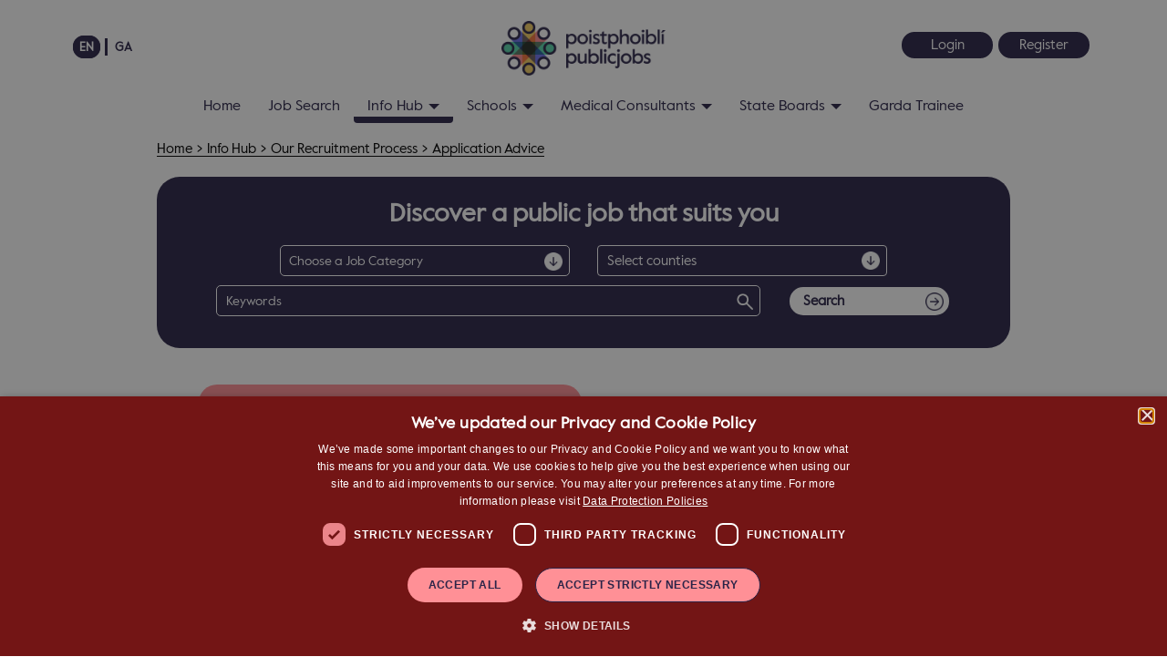

--- FILE ---
content_type: text/html; charset=utf-8
request_url: https://publicjobs.ie/en/information-hub/our-recruitment-process/application-advice
body_size: 18687
content:

<!DOCTYPE html>
<html lang="en-gb" dir="ltr" class='com_content view-article itemid-216 j54 j40 mm-hover'>
<head>
<!-- Matomo -->
<script type="text/plain" data-cookiescript="accepted" data-cookiecategory="targeting">
  var _paq = window._paq = window._paq || [];
  /* tracker methods like "setCustomDimension" should be called before "trackPageView" */
  _paq.push(["setDocumentTitle", document.domain + "/" + document.title]);
  _paq.push(["setCookieDomain", "*.www.publicjobs.ie"]);
  _paq.push(["setDomains", ["*.www.publicjobs.ie"]]);
  _paq.push(["setDoNotTrack", true]);
  _paq.push(['trackPageView']);
  _paq.push(['enableLinkTracking']);
  (function() {
    var u="https://publicjobs-analytics.matomo.cloud/";
    _paq.push(['setTrackerUrl', u+'matomo.php']);
    _paq.push(['setSiteId', '1']);
    var d=document, g=d.createElement('script'), s=d.getElementsByTagName('script')[0];
    g.async=true; g.src='https://cdn.matomo.cloud/publicjobs-analytics.matomo.cloud/matomo.js'; s.parentNode.insertBefore(g,s);
  })();
</script>
<noscript><p><img referrerpolicy="no-referrer-when-downgrade" src="https://publicjobs-analytics.matomo.cloud/matomo.php?idsite=1&amp;rec=1" style="border:0;" alt="" /></p></noscript>
<!-- End Matomo Code -->
	<meta charset="utf-8">
	<meta name="author" content="Super User">
	<meta name="description" content="Read our application advice &amp; tips for applying for a job on publicjobs.ie. The Public Appointments Service is one of the leading recruiters for public jobs in ">
	<meta name="generator" content="Joomla! - Open Source Content Management">
	<title>Application Advice | Public/Civil Service Jobs | publicjobs.ie</title>
	<link href="http://publicjobs.ie/en/information-hub/our-recruitment-process/application-advice" rel="alternate" hreflang="en-GB">
	<link href="http://publicjobs.ie/ga/mol-eolais/ar-bproiseas-earcaiochta/comhairle-faoi-iarratais" rel="alternate" hreflang="ga-IE">
	<link href="/templates/t3_bs3_2025/favicon.ico" rel="icon" type="image/vnd.microsoft.icon">
	<link href="/media/mod_languages/css/template.min.css?23bf9a" rel="stylesheet">
	<link href="/templates/t3_bs3_2025/local/css/bootstrap.css" rel="stylesheet">
	<link href="/media/system/css/joomla-fontawesome.min.css" rel="stylesheet">
	<link href="/templates/t3_bs3_2025/local/css/template.css" rel="stylesheet">
	<link href="/templates/t3_bs3_2025/local/css/megamenu.css" rel="stylesheet">
	<link href="/templates/t3_bs3_2025/local/css/off-canvas.css" rel="stylesheet">
	<link href="/templates/t3_bs3_2025/fonts/font-awesome/css/font-awesome.min.css" rel="stylesheet">
	<link href="/templates/t3_bs3_2025/css/custom.css" rel="stylesheet">
	<link href="/templates/t3_bs3_2025/css/style_media.css" rel="stylesheet">
	<link href="/media/com_widgetkit/css/site.css" rel="stylesheet" id="widgetkit-site-css">
<script type="application/json" class="joomla-script-options new">{"joomla.jtext":{"MDL_MODALTXT_CLOSE":"close","MDL_MODALTXT_PREVIOUS":"previous","MDL_MODALTXT_NEXT":"next","RLTA_BUTTON_SCROLL_LEFT":"Scroll buttons to the left","RLTA_BUTTON_SCROLL_RIGHT":"Scroll buttons to the right"},"system.paths":{"root":"","rootFull":"http:\/\/publicjobs.ie\/","base":"","baseFull":"http:\/\/publicjobs.ie\/"},"csrf.token":"f6a32e3575a87e348eaf3cf3f2e38512"}</script>
	<script src="/media/system/js/core.min.js?a3d8f8"></script>
	<script src="/media/vendor/jquery/js/jquery.min.js?3.7.1"></script>
	<script src="/media/legacy/js/jquery-noconflict.min.js?504da4"></script>
	<script src="/media/vendor/bootstrap/js/popover.min.js?5.3.8" type="module"></script>
	<script src="/plugins/system/t3/base-bs3/bootstrap/js/bootstrap.js"></script>
	<script src="/plugins/system/t3/base-bs3/js/jquery.tap.min.js"></script>
	<script src="/plugins/system/t3/base-bs3/js/off-canvas.js"></script>
	<script src="/plugins/system/t3/base-bs3/js/script.js"></script>
	<script src="/plugins/system/t3/base-bs3/js/menu.js"></script>
	<script src="/templates/t3_bs3_2025/js/script.js"></script>
	<script src="/media/com_widgetkit/js/maps.js" defer></script>
	<script src="/media/com_widgetkit/lib/uikit/dist/js/uikit.min.js"></script>
	<script src="/media/com_widgetkit/lib/uikit/dist/js/uikit-icons.min.js"></script>
	<script>rltaSettings = {"switchToAccordions":true,"switchBreakPoint":576,"buttonScrollSpeed":5,"addHashToUrls":true,"rememberActive":false,"wrapButtons":false,"switchBasedOn":"window","animations":"fade,slide","animationSpeed":7,"mode":"click","slideshowInterval":5000,"slideshowRestart":"1","slideshowRestartTimeout":10000,"scroll":"adaptive","scrollOnLinks":"adaptive","scrollOnUrls":"adaptive","scrollOffsetTop":20,"scrollOffsetBottom":20,"useWideScreenScrollOffsets":false,"scrollOffsetBreakPoint":576,"scrollOffsetTopWide":20,"scrollOffsetBottomWide":20}</script>
	<script type="application/ld+json">{"@context":"https://schema.org","@graph":[{"@type":"Organization","@id":"http://publicjobs.ie/#/schema/Organization/base","name":"publicjobs.ie","url":"http://publicjobs.ie/"},{"@type":"WebSite","@id":"http://publicjobs.ie/#/schema/WebSite/base","url":"http://publicjobs.ie/","name":"publicjobs.ie","publisher":{"@id":"http://publicjobs.ie/#/schema/Organization/base"}},{"@type":"WebPage","@id":"http://publicjobs.ie/#/schema/WebPage/base","url":"http://publicjobs.ie/en/information-hub/our-recruitment-process/application-advice","name":"Application Advice | Public/Civil Service Jobs | publicjobs.ie","description":"Read our application advice & tips for applying for a job on publicjobs.ie. The Public Appointments Service is one of the leading recruiters for public jobs in ","isPartOf":{"@id":"http://publicjobs.ie/#/schema/WebSite/base"},"about":{"@id":"http://publicjobs.ie/#/schema/Organization/base"},"inLanguage":"en-GB"},{"@type":"Article","@id":"http://publicjobs.ie/#/schema/com_content/article/104","name":"Application Advice","headline":"Application Advice","inLanguage":"en-GB","isPartOf":{"@id":"http://publicjobs.ie/#/schema/WebPage/base"}}]}</script>
	<link href="http://publicjobs.ie/en/information-hub/our-recruitment-process/application-advice" rel="alternate" hreflang="x-default">

	
<!-- META FOR IOS & HANDHELD -->
	<meta name="viewport" content="width=device-width, initial-scale=1.0, minimum-scale=1.0, maximum-scale=2.0"/>
	<style type="text/stylesheet">
		@-webkit-viewport   { width: device-width; }
		@-moz-viewport      { width: device-width; }
		@-ms-viewport       { width: device-width; }
		@-o-viewport        { width: device-width; }
		@viewport           { width: device-width; }
	</style>
	<script type="text/javascript">
		//<![CDATA[
		if (navigator.userAgent.match(/IEMobile\/10\.0/)) {
			var msViewportStyle = document.createElement("style");
			msViewportStyle.appendChild(
				document.createTextNode("@-ms-viewport{width:auto!important}")
			);
			document.getElementsByTagName("head")[0].appendChild(msViewportStyle);
		}
		//]]>
	</script>
<meta name="HandheldFriendly" content="true"/>
<meta name="apple-mobile-web-app-capable" content="YES"/>
<!-- //META FOR IOS & HANDHELD -->




<!-- You can add Google Analytics here or use T3 Injection feature -->
<!--Start Cookie Script-->
<script type="text/javascript" src="/templates/t3_bs3_2025/js/b018e65afe82a5172b0a4d26df17bb53.js"></script>
<!--End Cookie Script-->
<ul class="skip-links">
  <li><a href="#skiptonav">Skip To Navigation Bar</a></li>
  <li><a href="#skiptomain" aria-label="Skip To Main Content">Skip To Main Content</a></li>
  <li><a href="#" onclick="javascript:CookieScript.instance.show();setTimeout(function() {document.getElementById('cookiescript_close').focus()},500);">Show Cookie Settings</a></li>
</ul>

<script type="text/javascript" src="/templates/t3_bs3_2025/js/jquery-ui.min.js"></script>
<link rel="stylesheet" href="/templates/t3_bs3_2025/css/jquery-ui.css">
</head>

<body>

<div class="t3-wrapper"> <!-- Need this wrapper for off-canvas menu. Remove if you don't use of-canvas -->

  
<!-- HEADER -->
<header id="t3-header" class="container t3-header">
		
	<div class="row mainHeader">

					<div class="col-xs-12 col-sm-4 head-search-container">
									<!-- HEAD SEARCH -->
					<div class="head-search ">
						<div class="mod-languages">
    <p class="visually-hidden" id="language_picker_des_90">Select your language</p>


    <ul aria-labelledby="language_picker_des_90" class="mod-languages__list lang-inline">

                                            <li class="lang-active">
                <a aria-current="true" aria-label="English" href="http://publicjobs.ie/en/information-hub/our-recruitment-process/application-advice">
                                            EN                                    </a>
            </li>
                                        <li>
                <a aria-label="Gaeilge (Éire)" href="/ga/mol-eolais/ar-bproiseas-earcaiochta/comhairle-faoi-iarratais">
                                            GA                                    </a>
            </li>
                </ul>

</div>

					</div>
					<!-- //HEAD SEARCH -->
							</div>
				
		<!-- LOGO -->
		<div class="col-xs-12 col-sm-4 logo">
			<div class="logo-image">
				<a href="http://publicjobs.ie/" title="publicjobs.ie website">
											<img class="logo-img" src="/images/logo/Logo.png#joomlaImage://local-images/logo/Logo.png?width=436&height=146" alt="publicjobs.ie website" />
															<span>publicjobs.ie website</span>
				</a>
				<small class="site-slogan"></small>
			</div>
		</div>
		<!-- //LOGO -->

					<div class="col-xs-12 col-sm-4 language-container">
									<!-- LANGUAGE SWITCHER -->
					<div class="languageswitcherload">
						
<div id="mod-custom93" class="mod-custom custom">
    <div class="login"><a href="/en/login" alt="login">Login</a></div>
<div class="register"><a href="https://publicjobs.tal.net/vx/lang-en-GB/mobile-0/appcentre-1/brand-4/xf-57dedd20f437/candidate/register" alt="register">Register</a></div>
<div class="myprofile" style="display:none"><a href="https://www.publicjobs.ie/candidateportal/" alt="my personal details">My Personal Details</a></div></div>

					</div>
					<!-- //LANGUAGE SWITCHER -->
							</div>
		
	</div>
</header>
<!-- //HEADER -->


  
<!-- MAIN NAVIGATION -->
<nav id="t3-mainnav" class="wrap navbar navbar-default t3-mainnav">
	<div class="container">

		<!-- Brand and toggle get grouped for better mobile display -->
		<div class="navbar-header" id="skiptonav">
		
			
							
<button class="btn btn-primary off-canvas-toggle " type="button" data-pos="left" data-nav="#t3-off-canvas" data-effect="off-canvas-effect-4">
  <span class="bar-first"><span class="hidden">bar</span></span>
  <span class="bar-mid"><span class="hidden">bar</span></span>
  <span class="bar-last"><span class="hidden">bar</span></span>
</button>

<!-- OFF-CANVAS SIDEBAR -->
<div id="t3-off-canvas" class="t3-off-canvas ">

  <div class="t3-off-canvas-header">
    <img class="off-canvas-logo-img" src="/images/logo/Logo.png" alt="publicjobs.ie" />
    <button type="button" class="close" data-dismiss="modal" aria-hidden="true">
	<img src="/images/off-canvas-close.png" alt="Close Button" />
	</button>
  </div>

  <div class="t3-off-canvas-body">
    <div class="t3-module module " id="Mod218"><div class="module-inner"><div class="module-ct"><ul class="nav nav-pills nav-stacked menu">
<li class="item-101 default"><a href="/en/" class="">Home</a></li><li class="item-103"><a href="/en/job-search" class="">Job Search</a></li><li class="item-106 active deeper dropdown parent"><a href="/en/information-hub" class=" dropdown-toggle" data-toggle="dropdown">Info Hub<em class="caret"></em></a><ul class="dropdown-menu"><li class="item-204"><a href="/en/information-hub/faq-info" class="">FAQ</a></li><li class="item-881"><a href="/en/information-hub/capability-framework" class="">Capability Framework</a></li><li class="item-203"><a href="/en/information-hub/civil-service-career-path" class="">Civil Service Career Path</a></li><li class="item-208"><a href="/en/information-hub/diversity-and-inclusion-info" class="">Diversity and Inclusion</a></li><li class="item-210"><a href="/en/information-hub/latest-news-and-events" class="">Latest News And Events</a></li><li class="item-211"><a href="/en/accessibility" class="">Accessibility </a></li><li class="item-214 active dropdown-submenu parent"><a href="/en/information-hub/our-recruitment-process" class="">Our Recruitment Process</a><ul class="dropdown-menu"><li class="item-216 current active"><a href="/en/information-hub/our-recruitment-process/application-advice" class="">Application Advice</a></li><li class="item-217"><a href="/en/information-hub/our-recruitment-process/test-advice" class="">Test Advice</a></li><li class="item-218"><a href="/en/information-hub/our-recruitment-process/interview-advice" class="">Interview Advice</a></li></ul></li><li class="item-264"><a href="/en/information-hub/senior-management" class="">Senior Management </a></li><li class="item-692 dropdown-submenu parent"><a href="/en/information-hub/client-info-hub" class="">Client Information Hub</a><ul class="dropdown-menu"><li class="item-694"><a href="/en/information-hub/client-info-hub/client-resources" class="">Client Resources</a></li><li class="item-696"><a href="/en/information-hub/client-info-hub/recruiters-network" class="">Recruiters Network</a></li></ul></li><li class="item-842"><a href="/en/we-recruit-for" class="">Who We Recruit For </a></li><li class="item-974"><a href="/en/new-recruitment-platform" class="">New Recruitment Platform </a></li></ul></li><li class="item-574 deeper dropdown parent"><a href="/en/schools" class=" dropdown-toggle" data-toggle="dropdown">Schools<em class="caret"></em></a><ul class="dropdown-menu"><li class="item-598"><a href="/en/schools/about" class="">About</a></li><li class="item-600"><a href="/en/schools/student-info" class="">Student Info</a></li><li class="item-602"><a href="/en/schools/teacher-resources" class="">Teacher Resources</a></li></ul></li><li class="item-698 deeper dropdown parent"><a href="/en/medical-consultants" class=" dropdown-toggle" data-toggle="dropdown">Medical Consultants<em class="caret"></em></a><ul class="dropdown-menu"><li class="item-699"><a href="/en/medical-consultants/hse" class="">Job Search</a></li></ul></li><li class="item-898 deeper dropdown parent"><a href="/en/stateboards" class=" dropdown-toggle" data-toggle="dropdown">State Boards<em class="caret"></em></a><ul class="dropdown-menu"><li class="item-906"><a href="/en/stateboards/available-appointments" class="">Available Appointments</a></li><li class="item-912"><a href="/en/stateboards/state-boards-process" class="">State Boards Process</a></li><li class="item-902"><a href="/en/stateboards/info-and-resources-hub" class="">Info and Resources Hub</a></li><li class="item-904"><a href="/en/stateboards/stateboards-faq" class="">Stateboards FAQ</a></li><li class="item-900"><a href="/en/stateboards/membership" class="">Membership</a></li></ul></li><li class="item-937"><a href="/en/garda-trainee" class="">Garda Trainee</a></li></ul>
</div></div></div>
  </div>

</div>
<!-- //OFF-CANVAS SIDEBAR -->

			
		</div>

		
		<div class="t3-navbar navbar-collapse collapse">
			<div  class="t3-megamenu"  data-responsive="true">
<ul itemscope itemtype="http://www.schema.org/SiteNavigationElement" class="nav navbar-nav level0">
<li itemprop='name'  data-id="101" data-level="1">
<a itemprop='url' class=""  href="/en/"   data-target="#">Home </a>

</li>
<li itemprop='name'  data-id="103" data-level="1">
<a itemprop='url' class=""  href="/en/job-search"   data-target="#">Job Search </a>

</li>
<li itemprop='name' class="active dropdown mega" data-id="106" data-level="1">
<a itemprop='url' class=" dropdown-toggle"  href="/en/information-hub"   data-target="#" data-toggle="dropdown">Info Hub <em class="caret"></em></a>

<div class="nav-child dropdown-menu mega-dropdown-menu"  ><div class="mega-dropdown-inner">
<div class="row">
<div class="col-xs-12 mega-col-nav" data-width="12"><div class="mega-inner">
<ul itemscope itemtype="http://www.schema.org/SiteNavigationElement" class="mega-nav level1">
<li itemprop='name'  data-id="204" data-level="2">
<a itemprop='url' class=""  href="/en/information-hub/faq-info"   data-target="#">FAQ </a>

</li>
<li itemprop='name'  data-id="881" data-level="2">
<a itemprop='url' class=""  href="/en/information-hub/capability-framework"   data-target="#">Capability Framework </a>

</li>
<li itemprop='name'  data-id="203" data-level="2">
<a itemprop='url' class=""  href="/en/information-hub/civil-service-career-path"   data-target="#">Civil Service Career Path </a>

</li>
<li itemprop='name'  data-id="208" data-level="2">
<a itemprop='url' class=""  href="/en/information-hub/diversity-and-inclusion-info"   data-target="#">Diversity and Inclusion </a>

</li>
<li itemprop='name'  data-id="210" data-level="2">
<a itemprop='url' class=""  href="/en/information-hub/latest-news-and-events"   data-target="#">Latest News And Events </a>

</li>
<li itemprop='name'  data-id="211" data-level="2">
<a itemprop='url' class=""  href="/en/accessibility"   data-target="#">Accessibility</a>

</li>
<li itemprop='name' class="active dropdown-submenu mega" data-id="214" data-level="2">
<a itemprop='url' class=""  href="/en/information-hub/our-recruitment-process"   data-target="#">Our Recruitment Process </a>

<div class="nav-child dropdown-menu mega-dropdown-menu"  ><div class="mega-dropdown-inner">
<div class="row">
<div class="col-xs-12 mega-col-nav" data-width="12"><div class="mega-inner">
<ul itemscope itemtype="http://www.schema.org/SiteNavigationElement" class="mega-nav level2">
<li itemprop='name' class="current active" data-id="216" data-level="3">
<a itemprop='url' class=""  href="/en/information-hub/our-recruitment-process/application-advice"   data-target="#">Application Advice </a>

</li>
<li itemprop='name'  data-id="217" data-level="3">
<a itemprop='url' class=""  href="/en/information-hub/our-recruitment-process/test-advice"   data-target="#">Test Advice </a>

</li>
<li itemprop='name'  data-id="218" data-level="3">
<a itemprop='url' class=""  href="/en/information-hub/our-recruitment-process/interview-advice"   data-target="#">Interview Advice </a>

</li>
</ul>
</div></div>
</div>
</div></div>
</li>
<li itemprop='name'  data-id="264" data-level="2">
<a itemprop='url' class=""  href="/en/information-hub/senior-management"   data-target="#">Senior Management  </a>

</li>
<li itemprop='name' class="dropdown-submenu mega" data-id="692" data-level="2">
<a itemprop='url' class=""  href="/en/information-hub/client-info-hub"   data-target="#">Client Information Hub </a>

<div class="nav-child dropdown-menu mega-dropdown-menu"  ><div class="mega-dropdown-inner">
<div class="row">
<div class="col-xs-12 mega-col-nav" data-width="12"><div class="mega-inner">
<ul itemscope itemtype="http://www.schema.org/SiteNavigationElement" class="mega-nav level2">
<li itemprop='name'  data-id="694" data-level="3">
<a itemprop='url' class=""  href="/en/information-hub/client-info-hub/client-resources"   data-target="#">Client Resources </a>

</li>
<li itemprop='name'  data-id="696" data-level="3">
<a itemprop='url' class=""  href="/en/information-hub/client-info-hub/recruiters-network"   data-target="#">Recruiters Network </a>

</li>
</ul>
</div></div>
</div>
</div></div>
</li>
<li itemprop='name'  data-id="842" data-level="2">
<a itemprop='url' class=""  href="/en/we-recruit-for"   data-target="#">Who We Recruit For</a>

</li>
<li itemprop='name'  data-id="974" data-level="2">
<a itemprop='url' class=""  href="/en/new-recruitment-platform"   data-target="#">New Recruitment Platform</a>

</li>
</ul>
</div></div>
</div>
</div></div>
</li>
<li itemprop='name' class="dropdown mega" data-id="574" data-level="1">
<a itemprop='url' class=" dropdown-toggle"  href="/en/schools"   data-target="#" data-toggle="dropdown">Schools <em class="caret"></em></a>

<div class="nav-child dropdown-menu mega-dropdown-menu"  ><div class="mega-dropdown-inner">
<div class="row">
<div class="col-xs-12 mega-col-nav" data-width="12"><div class="mega-inner">
<ul itemscope itemtype="http://www.schema.org/SiteNavigationElement" class="mega-nav level1">
<li itemprop='name'  data-id="598" data-level="2">
<a itemprop='url' class=""  href="/en/schools/about"   data-target="#">About </a>

</li>
<li itemprop='name'  data-id="600" data-level="2">
<a itemprop='url' class=""  href="/en/schools/student-info"   data-target="#">Student Info </a>

</li>
<li itemprop='name'  data-id="602" data-level="2">
<a itemprop='url' class=""  href="/en/schools/teacher-resources"   data-target="#">Teacher Resources </a>

</li>
</ul>
</div></div>
</div>
</div></div>
</li>
<li itemprop='name' class="dropdown mega" data-id="698" data-level="1">
<a itemprop='url' class=" dropdown-toggle"  href="/en/medical-consultants"   data-target="#" data-toggle="dropdown">Medical Consultants <em class="caret"></em></a>

<div class="nav-child dropdown-menu mega-dropdown-menu"  ><div class="mega-dropdown-inner">
<div class="row">
<div class="col-xs-12 mega-col-nav" data-width="12"><div class="mega-inner">
<ul itemscope itemtype="http://www.schema.org/SiteNavigationElement" class="mega-nav level1">
<li itemprop='name'  data-id="699" data-level="2">
<a itemprop='url' class=""  href="/en/medical-consultants/hse"   data-target="#">Job Search </a>

</li>
</ul>
</div></div>
</div>
</div></div>
</li>
<li itemprop='name' class="dropdown mega" data-id="898" data-level="1">
<a itemprop='url' class=" dropdown-toggle"  href="/en/stateboards"   data-target="#" data-toggle="dropdown">State Boards <em class="caret"></em></a>

<div class="nav-child dropdown-menu mega-dropdown-menu"  ><div class="mega-dropdown-inner">
<div class="row">
<div class="col-xs-12 mega-col-nav" data-width="12"><div class="mega-inner">
<ul itemscope itemtype="http://www.schema.org/SiteNavigationElement" class="mega-nav level1">
<li itemprop='name'  data-id="906" data-level="2">
<a itemprop='url' class=""  href="/en/stateboards/available-appointments"   data-target="#">Available Appointments </a>

</li>
<li itemprop='name'  data-id="912" data-level="2">
<a itemprop='url' class=""  href="/en/stateboards/state-boards-process"   data-target="#">State Boards Process </a>

</li>
<li itemprop='name'  data-id="902" data-level="2">
<a itemprop='url' class=""  href="/en/stateboards/info-and-resources-hub"   data-target="#">Info and Resources Hub </a>

</li>
<li itemprop='name'  data-id="904" data-level="2">
<a itemprop='url' class=""  href="/en/stateboards/stateboards-faq"   data-target="#">Stateboards FAQ </a>

</li>
<li itemprop='name'  data-id="900" data-level="2">
<a itemprop='url' class=""  href="/en/stateboards/membership"   data-target="#">Membership </a>

</li>
</ul>
</div></div>
</div>
</div></div>
</li>
<li itemprop='name'  data-id="937" data-level="1">
<a itemprop='url' class=""  href="/en/garda-trainee"   data-target="#">Garda Trainee </a>

</li>
</ul>
</div>

		</div>

	</div>
</nav>
<!-- //MAIN NAVIGATION -->


  
	<!-- SPOTLIGHT 1 -->
	<div class="container t3-sl t3-sl-1">
			<!-- SPOTLIGHT -->
	<div class="t3-spotlight t3-spotlight-1  row">
					<div class=" col-lg-12 col-md-12 col-sm-12 col-xs-12">
								<div class="t3-module module bread-crumb " id="Mod17"><div class="module-inner"><div class="module-ct">
<ol class="breadcrumb  bread-crumb">
	<li class="active"><span class="hasTooltip"><i class="fa fa-map-marker" data-toggle="tooltip" title="You are here: "></i></span></li><li><a href="/en/" class="pathway">Home</a></li><li><a href="/en/information-hub" class="pathway">Info Hub</a></li><li><a href="/en/information-hub/our-recruitment-process" class="pathway">Our Recruitment Process</a></li><li><span>Application Advice</span></li></ol>
</div></div></div><div class="t3-module module hm-sear " id="Mod125"><div class="module-inner"><div class="module-ct"><script type="text/javascript" src="/templates/t3_bs3_2025/js/jquery-ui.min.js"></script>
<script type="text/javascript" src="/templates/t3_bs3_2025/js/jquery.multiselect.min.js"></script>
<script type="text/javascript" src="/templates/t3_bs3_2025/js/jquery.multiselect.filter.min.js"></script>

<link rel="stylesheet" href="/templates/t3_bs3_2025/css/jquery-ui.css">
<link rel="stylesheet" href="/templates/t3_bs3_2025/css/jquery.multiselect.css">
<link rel="stylesheet" href="/templates/t3_bs3_2025/css/jquery.multiselect.filter.css">
<div>
	<div class="content_container">
		<div class="col-sm-12 main_content">
			<form class="form"  id="jobsForm" method="post">
				<div class ="navy contactForm">
					<div id="pj-home-div" class="form-group" >
						<h2 id="skiptomain">Discover a public job that suits you</h2>
					</div>
					<div class="form-group row">
						<div class="col-sm-12 col-md-offset-1 col-md-5">
							<div id="categoryDiv">
								<select id="category" name="category" class="form-control dropDownIcon" aria-label="Job Categories: Please select">
									<option id="-1" value="-1">Choose a Job Category</option>
								</select>
							</div>
						</div>							
						<div class="col-sm-12 col-md-5">
							<select id="county" name="county" class="form-control"  multiple="multiple" size="10" aria-label="Counties: Please select">
								<option id="-1" value="-1">Choose a County</option>
							</select>
						</div>								
						<div class="col-sm-12 col-md-9">
							<input id="keywords" name="keywords" class="form-control icon_glass" type="text" placeholder="Keywords" aria-label="Job Keywords"/>								
						</div>
						<div class="col-sm-12 col-md-3">
							<button id="search" name="searchButton" class="icon_find_white" type="button" aria-label="Job Search">
								Search 
							</button>
						</div>
					</div>
				</div>
			</form>
		</div>
	</div>
</div>

<script type="text/javascript">
	jQuery.noConflict();
	jQuery(document).ready(function () {
		loadPageData();
		setElementEvents();
		translateLabels();		
	});
	
	function loadPageData() {
		const language = isEnglishLanguage() ? "?lang=en" : "?lang=ga";
		
		jQuery.ajax({
			url : buildAPIURL() + "/jobcategories" + language,
			headers: {
				'Authorization': 'Basic dGVzdFVzZXIxOk15UGFzc3dvcmQwMSE='
			}	
		}).done(function(data) {
			processJobCategories(data);
			jQuery("#jobsList_length").hide();
			jQuery("#jobsList_filter").hide();
		});
		
		jQuery.ajax({
			url : buildAPIURL() + "/counties" + language,
			headers: {
				'Authorization': 'Basic dGVzdFVzZXIxOk15UGFzc3dvcmQwMSE='
			}	
		}).done(function(data) {
			processCounties(data);
			createMultiSelectCounties();
			jQuery("#jobsList_length").hide();
			jQuery("#jobsList_filter").hide();
		});
	}
	
	function performSearch(){
		let category = jQuery("#category")[0];
		let catId =  category.options[category.selectedIndex].value;
		let values = jQuery("#county").val();
		let counties = '';
		
		if (values!=null && values.length > 0) {
			values.forEach(function (value, index) {
			  counties += value+',';
			  
			  if (index==values.length-1) {
				 counties = counties.substr(0, counties.length-1);
			  }
			});		
		}			
		
		let phrase = document.getElementById("keywords").value;
		let searchPhrase = phrase.replace(/%20/g, " ");
		
		let myUrl = isEnglishLanguage() ? "job-search?" : "cuardach-poist?";
		let redirectUrl = myUrl+ "category="+catId+"&county="+counties+"&searchphrase="+searchPhrase;
		let lhs = getPathForSearch();
		window.location.href=lhs + redirectUrl;
	}		
	
	function processJobCategories(data) {
		let categoryOptions, subcategoryOptions, jobCatFilter = ""
		
		for(let i=0; i< data.length; i++){
			const maxChar = 57;
			let line = createOptionLine('jobCategory',data[i].id, data[i].valueGa, data[i].valueEn);
			let xlen = data[i].valueEn.length;
			let display = (xlen>maxChar)? data[i].valueEn.substring(0, maxChar+1) : data[i].valueEn ;
			
			for(let j=xlen;j< (maxChar+3);j++) {
				display += ".";				
			}
			
			let catLine = '<div class="form-check"><div class="col-sm-10"><label class="form-check-label checkboxLabel" for="permanent">'+display+' </label></div><div class="col-sm-2"><input class="mychecks"type="checkbox" class="form-check-input" value="'+data[i].valueEn+'" id="' + data[i].id + '"></div></div>';
			categoryOptions += line;
			jobCatFilter += catLine;
		}
		
		jQuery("#category").append(categoryOptions);
		jQuery("#collapse-1").append(jobCatFilter);
	}
	
	function processCounties(data) {
		jQuery('#county').empty();
		let countyOptions = '';
		let groupOpen = false;
		let currentGroup = ' '; // space group is for Nationwide and Outside Of Ireland.
		
		for(let i=0; i< data.length; i++){
			
			if (data[i].id === 27) {
				continue;
			}
			
			if (data[i].provinceEn!==currentGroup) {
				
				if (groupOpen) {
					countyOptions += closeGroupOptionLine();							
				}
			
				countyOptions += openGroupOptionLine(data[i].provinceGa,data[i].provinceEn);
				groupOpen = true;
				currentGroup = data[i].provinceEn;
			}
			
			countyOptions += createOptionLine('county',data[i].id, data[i].valueGa, data[i].valueEn);
		}
		
		if (groupOpen) {
			closeGroupOptionLine();
		}	
		
		jQuery("#county").append(countyOptions);	
	}
	
	// One place to create the same HTML
	function createOptionLine(prefix, id, valueGa, valueEn){
		return '<option id ="'+prefix + id + '" value="'+id+'" valueGa ="' + valueGa + '" valueEn="' + valueEn  +'">' +  
			(isEnglishLanguage() ? valueEn : valueGa)  + '</option>';
	}
	
	// One place to create the same HTML
	function openGroupOptionLine(valueGa, valueEn){
		return '<optgroup label="'+(isEnglishLanguage() ? valueEn : valueGa)+'">';
	}
	
	function closeGroupOptionLine(){
		return '</optgroup>';
	}
	
	function createMultiSelectCounties() {
		let noSelectedText = isEnglishLanguage() ? 'Select counties' : 'Roghnaigh contaetha';
		let selectedText = isEnglishLanguage() ? '# selected' : '# roghnaithe';
		let checkAll = isEnglishLanguage() ? 'Check all' : 'Seiceáil Gach';
		let uncheckAll = isEnglishLanguage() ? 'Uncheck all' : 'Díthiceáil Uile';
		
		jQuery("#county").multiselect({			
			classes: "countySelection",
			noneSelectedText: noSelectedText,
			selectedText: selectedText,
			checkAllText: checkAll,
            uncheckAllText: uncheckAll
		}); 
		
		jQuery('#county_ms').attr('role', 'combobox');
		jQuery('#county_ms').attr('aria-expanded', false);
		jQuery('#county_ms').attr('aria-labelledby', 'countyLabel');
		jQuery('#county_ms > span:nth-child(2)').attr('id', 'countyLabel');
		jQuery( "ul li a.ui-multiselect-all" ).attr('aria-label', 'Select all counties');
		jQuery( "ul li a.ui-multiselect-none" ).attr('aria-label', 'Unselect all counties');
		jQuery( "ul li a.ui-multiselect-all" ).attr('role', 'button');
		jQuery( "ul li a.ui-multiselect-none" ).attr('role', 'button');
		jQuery( "ul.ui-multiselect-optgroup:nth-child(5) > a" ).text("");
		jQuery('ul.ui-multiselect-optgroup > a').each(
			function( index, value ) {
				jQuery(this).attr('role','button');
				jQuery(this).attr('tabindex','0');
				jQuery(this).attr('aria-label',jQuery(this).text()+' Province. Select/Unselect counties in this province.');				
			});
		jQuery('a.ui-multiselect-close').attr('aria-label','County close button');
		jQuery('span.ui-icon.ui-icon-circle-close').text('Close');
		jQuery(".ui-multiselect-menu").attr('aria-modal', true);
		jQuery(".ui-multiselect-menu").attr('role', 'dialog');
		
		const provinceButtonAction = (event, element) => {
			event.preventDefault();					
			element.click();
			element.focus();			
		};
		
		jQuery('ul.ui-multiselect-optgroup > a').keydown(function (e) {
			if(isEnterKey(e) || isSpaceBarKey(e))
				provinceButtonAction(e, this);
		});
		
		jQuery('ul.ui-multiselect-optgroup > li > label').keydown(function (e) {
			const COUNTY_OUTSIDE_IRELAND = 28;
			const currentCounty = jQuery(this).find('input').first().val();
			
			if (currentCounty != COUNTY_OUTSIDE_IRELAND)
				e.stopPropagation();
		});
		
		const countyButtonAction = () => {
			let element = jQuery( "#county_ms" );		    
			element.attr('aria-expanded', element.hasClass( "ui-state-active" ));			
		};
		
		jQuery( "#county_ms, #county_ms > span" ).on( "focus blur keydown click", countyButtonAction );
			
		const countySelectionAction = () => {
			setTimeout(function () {
				const counties = jQuery('.countySelection input[name="multiselect_county"]:checked').length;
				const countyText = 'Currently selected ' + counties + ' counties.';
				
				jQuery(".countySelection a, .countySelection input").attr('aria-label', function( i, val ) {
					switch(val) {
						case undefined: 
							return countyText;
						default: 
							return val.includes('Currently selected') 
								? val.split('Currently selected')[0] + countyText
								: val + countyText;
					}
				});				
			} , 50);
		};
		
		jQuery(".countySelection a, .countySelection input").on("keydown click",countySelectionAction);
		countySelectionAction();
				
		const countyExitAction = (event) => {
			if (event.key === 'Escape') {
				jQuery("#county_ms").focus();
				jQuery(".ui-multiselect-close").click();
				return;
			}
		};
		
		jQuery(".countySelection, input[name='multiselect_county']").on("keydown",countyExitAction);

	}
	
	function getPathForSearch(){			
		let lhsIndex = window.location.href.indexOf(window.location.pathname);
		let languageCode = isEnglishLanguage() ? '/en/' : '/ga/';
		let lhs = window.location.href.substr(0, lhsIndex)+languageCode;
		
		return lhs;
	}
	
	function buildAPIURL() {
	const apiHost = "https://www.publicjobs.ie/restapi";		return apiHost;
	}
	
	function buildCampaignEndpoint() {
		const language = isEnglishLanguage() ? "?lang=en" : "?lang=ga";
		const cid = getUrlVars()["cid"];
		
		return buildCampaignURL()+cid+language;
	}
	
	function buildBookletEndpoint(id) {
		return buildCampaignURL()+id +"/booklet";
	}
	
	function buildApplyURL(campaignId) {
	const applyNowUrl = "https://www.publicjobs.ie/candidateportal/home/applications/apply.do";		
		const locale = isEnglishLanguage() ? "en":"ga";
		
		return applyNowUrl+ "?id="+campaignId+"&method_changeLocale="+locale+"&submit=Apply+for+position";
	}
	
	function translateLabels() {
		if(!isEnglishLanguage()){				
			jQuery("#pj-home-div > h2").html("Aimsigh post poiblí a oireann duit");
			jQuery("#jobSearch").html("Cuardach Poist");
			jQuery("#jobCat").html("Catagóir Poist");
			
			jQuery("#jobSubcat").html("Fochatagóir Poist");
			jQuery("#keyLabel").html("Eochairfhocail");
			jQuery("#search").html("Cuardaigh");
			jQuery("#search").attr("aria-label","Cuardaigh");
			jQuery("#-1").html("Roghnaigh Catagóir Poist");
			jQuery("#-2").html("Roghnaigh Fochatagóir");
			
			jQuery("#titleField").html("Teideal an CheapachÃ¡in");
			jQuery("#locationField").html("Ionad an CheapachÃ¡in");
			jQuery("#employerField").html("FostÃ³ir");
			jQuery("#advertisingField").html("DÃ¡ta FÃ³gartha");
			jQuery("#closingField").html("DÃ¡ta deiridh");
			jQuery("#keywords").attr("placeholder", "Eochairfhocal");
		}
	}
	
	function setElementEvents() {
		jQuery("#search" ).click(function(e) {
			performSearch();
			e.preventDefault();
			return false;
		});
	}
</script>

</div></div></div>
							</div>
			</div>
<!-- SPOTLIGHT -->
	</div>
	<!-- //SPOTLIGHT 1 -->


  

<div id="t3-mainbody" class="container t3-mainbody">
	<div class="row">

		<!-- MAIN CONTENT -->
		<div id="t3-content" class="t3-content col-xs-12">
						<!-- Page header -->
<!-- // Page header -->

<div class="item-page" itemscope itemtype="https://schema.org/Article">
	
	<!-- Article -->
	<article itemscope itemtype="http://schema.org/Article">
	  <meta itemscope itemprop="mainEntityOfPage"  itemType="https://schema.org/WebPage" itemid="https://google.com/article"/>
		<meta itemprop="inLanguage" content="en-GB" />

				
				
		
  	<!-- Aside -->
				<!-- // Aside -->

		
		<!-- Item tags -->
				<!-- // Item tags -->

				
							
					
			
			<section class="article-content clearfix" itemprop="articleBody">
				<div class="dei-banner row">
  <div class="col-xs-12">
    <div class="dei-banner-image clip-background">
      <img src="/images/banners/header/applicationadvice.jpg" alt="application advice header" />
    </div>  
    <div class="dei-banner-text">
      <h1 alt="Banner heading" id="skiptoamin" title="application advice">
          Application <br>Advice
      </h1>
    </div>
  </div>
</div>
<p>The application stage of our recruitment process is designed to help you demonstrate the skills and experiences you have that meet the criteria for the role. It is important to provide accurate information and to detail why you would be suitable for the role you are applying for. It is essential that you read the Competition Information Booklet fully to understand the role requirements, eligibility criteria and application process.</p>
<br>
<h2>Application Tips</h2>
<div class="row" style="margin-bottom:20px;margin-top:10px;">
  
<div class="col-md-1 col-sm-1"> </div>
   <div class="col-md-2 col-sm-2 col-xs-4">
    
<img src="/images/Our_Recruitment_Process/reviewbooklet.png" alt="" width="70px;" height="70px;" /></div>
<div class="col-md-8 col-sm-8 col-xs-8">
<p><strong>Review the Competition Information Booklet:</strong> Before starting your application form, review the Information Booklet to ensure you have read the requirements and duties of the role, including educational requirements to ensure you are eligible to apply for the role.</p>
</div>
  </div>


<div class="row" style="margin-bottom:20px;">
  <div class="col-md-1 col-sm-1"> </div>
  <div class="col-md-2 col-sm-2 col-xs-4">
<img src="/images/Our_Recruitment_Process/readappform.png" alt="" width="70px;" height="70px;" /></div>
<div class="col-md-8 col-sm-8 col-xs-8">
<p><strong>Read the application form:</strong> Read each question on the application form carefully and make sure that you answer all of the questions including any sub-questions. Please also ensure you adhere to any word limits given.</p>
</div>
</div>
<div class="row">
<div class="col-md-1 col-sm-1"> </div>
  <div class="col-md-2 col-sm-2 col-xs-4"><img src="/images/Our_Recruitment_Process/demonstratecompetence.png" alt=""  width="70px;" height="70px;" /></div>
<div class="col-md-8 col-sm-8 col-xs-8">
<p><strong>Demonstrate your competence/capability:  </strong>The application form is designed to ensure you can clearly demonstrate the skills and experiences that you have. It is important to provide accurate information and to detail why you would be suitable for the role you are applying for. The evidence you provide on the application form may be used for shortlisting and/or interview stage.</p>
</div>
</div>
<div class="row">
  <div class="col-md-1 col-sm-1"> </div>
  <div class="col-md-2 col-sm-2 col-xs-4">
<img src="/images/Our_Recruitment_Process/takeyourtime.png" alt="" width="70px;" height="70px;" /></div>
<div class="col-md-8 col-sm-8 col-xs-8">
    <br />
<p><strong>Take your time</strong>: It’s important to take note of the competition closing date and give yourself sufficient time to fill out the application forms. </p>
</div>
</div>
<div class="row">
<div class="col-md-1 col-sm-1"> </div>
  <div class="col-md-2 col-sm-2 col-xs-4"><img src="/images/Our_Recruitment_Process/checkspellinggrammar.png" alt="" style="margin-top:15px !important;" width="70px;" height="70px;" /></div>
<br />
<div class="col-md-8 col-sm-8 col-xs-8">
<p><strong>Check spelling and grammar</strong>: Allow time to proofread for any spelling or grammatical errors.</p>
</div>
</div>
<div class="row">
<div class="col-md-1 col-sm-1"> </div>
  <div class="col-md-2 col-sm-2 col-xs-4"><img src="/images/Our_Recruitment_Process/savework.png" alt="" style="margin-top:15px !important;" width="70px;" height="70px;" /></div>
<div class="col-md-8 col-sm-8 col-xs-8">
  <br />
<p><b>Save your work:</b> Make sure to answer every question in the application form and save a copy of it for your records before submitting it. This document may form the basis of the interview stage where the information provided will be explored further.</p>
</div>
</div>
 
<br>
<h2>Starting your Application</h2>
<p>Now that you have read our tips you are ready to get started on your application. When you find a role on publicjobs.ie, you will first need to register an account with publicjobs.ie. Please note, if you already have an account with us, you can login to your account using <a title="Login" href="https://www.publicjobs.ie/candidateportal/" target="_blank" rel="noopener noreferrer"><strong> candidate portal login</strong></a>.</p>
<p>Once you are logged into your account, you can search for the role you wish to apply for and click on the <strong><i>Apply Now</i></strong> button.</p>

<h3>Online Application Form:</h3>
<p>Click the Online Application Form and the details from your profile registration are automatically populated into the form. Ensure that you save your application form at regular intervals by clicking the Save as Draft button at the end of the page. This will allow you to save your work and come back to it at another time before the competition closing date. Once the form is completed, click Submit button at the end of the page. You will receive a message to the email address you provided confirming receipt of your application within a few hours of submitting your application. It is important that you click the Submit button in order for your application to progress to the next stage. Draft applications will not progress.</p>
<br>
<h2>Do you need to submit a CV with your Application?</h2>
<p>This is only a requirement if the Competition Information Booklet indicates that a CV is necessary, usually only for very senior roles or specific technical positions. After submitting your application, you can attach your CV in the Application Attachment section.</p>
<br>
<h2>Updating an Application</h2>
<p>You can update your application as long as the closing date has not passed. If you need to update your application form:</p>
<ul>
<li>Log on to your <a title="Login" href="https://www.publicjobs.ie/candidateportal/" target="_blank" rel="noopener noreferrer"><strong> publicjobs.ie </strong></a>profile and Click on <strong><i>My Applications</i></strong>.</li>
<li>You will see your application in the My Applications closing date not yet passed section.</li>
<li>Click on the “Update” link for the Online Application form and make any changes. If your application form has not yet been submitted but has been saved as a draft, you may click on the “Complete My Application” link for the Online Application form</li>
<li>Click <strong><i>Submit</i></strong> once the changes have been made.</li>
</ul>
<br>
<h2>Withdrawing an application</h2>
<p>You can withdraw an application before the closing date by logging into your profile and clicking on 'My Applications' and withdrawing the application.<span style="color: #000000;"> For information on <a href="/data-protection"><strong>Data Protection and the right to erasure </strong></a>.</span></p>
<br>
<h2>More Information</h2>
<p>For more information on the Application process, please click the <a title="Login" href="/information-hub/faq-info"><strong> FAQ page</strong></a>.</p>


 			</section>

			<!-- Footer -->
						<!-- // Footer -->

			
			
						
	</article>
	<!-- //Article -->

	
		</div>
		</div>
		<!-- //MAIN CONTENT -->

	</div>
</div> 



  


  


  
<!-- FOOTER -->
<footer id="t3-footer" class="wrap t3-footer">

			<!-- FOOT NAVIGATION -->
		<div class="container">
				<!-- SPOTLIGHT -->
	<div class="t3-spotlight t3-footnav  row">
					<div class=" col-lg-3 col-md-3 col-sm-6 col-xs-12">
								<div class="t3-module modulefooter-publicjobs-logo " id="Mod101"><div class="module-inner"><div class="module-ct">
<div id="mod-custom101" class="mod-custom custom">
    <div class="footer-logo-image">
	<a href="https://www.publicjobs.ie/en/" title="publicjobs.ie">
		<img class="logo-img" src="/images/logo/Logo_Transparancy.png" alt="publicjobs website" />
	</a>
</div></div>
</div></div></div>
							</div>
					<div class=" col-lg-3 col-md-3 col-sm-6 col-xs-12">
								<div class="t3-module module col-md-2 footer-menu " id="Mod102"><div class="module-inner"><div class="module-ct"><ul class="nav nav-pills nav-stacked menufooter-menu">
<li class="item-102"><a href="/en/about-us" class="">About Us</a></li><li class="item-133"><a href="/en/meet-our-team" class="">Meet Our Team</a></li><li class="item-144"><a href="/en/contact-us" class="">Contact us </a></li><li class="item-267"><a href="/en/customer-charter" class="">Customer Charter</a></li><li class="item-484"><a href="/en/client-information-hub" class="">Client Information Hub</a></li><li class="item-134"><a href="/en/awards" class="">Awards</a></li></ul>
</div></div></div>
							</div>
					<div class=" col-lg-3 col-md-3 col-sm-6 col-xs-12">
								<div class="t3-module module col-md-2 footer-menu " id="Mod104"><div class="module-inner"><div class="module-ct"><ul class="nav nav-pills nav-stacked menu footer-menu">
<li class="item-135"><a href="/en/publications" class="">Publications</a></li><li class="item-137"><a href="http://www.whodoeswhat.gov.ie/root/pas/" class="" title="opens in a new tab" target="_blank" rel="noopener noreferrer">Who does What </a></li><li class="item-142"><a href="/en/diversity-and-inclusion" class="">Diversity and Inclusion</a></li><li class="item-158"><a href="/en/accessibility" class="">Accessibility</a></li><li class="item-136"><a href="/en/official-languages" class="">Official Languages</a></li><li class="item-161"><a href="/en/review-process" class="">Review Process</a></li><li class="item-895"><a href="/en/transparency" class="">Transparency</a></li></ul>
</div></div></div>
							</div>
					<div class=" col-lg-3 col-md-3 col-sm-6 col-xs-12">
								<div class="t3-module module col-md-2 footer-menu " id="Mod105"><div class="module-inner"><div class="module-ct"><ul class="nav nav-pills nav-stacked menu footer-menu">
<li class="item-146"><a href="/en/foi" class="">FOI</a></li><li class="item-269"><a href="/en/data-protection" class="">Data Protection</a></li><li class="item-160"><a href="/en/regulation-of-lobbying" class="">Regulation of Lobbying</a></li><li class="item-194"><a href="/en/terms-conditions" class="">Terms &amp; Conditions</a></li><li class="item-149"><a href="/en/site-map" class="">Site Map</a></li><li class="item-159"><a href="/en/site-requirements" class="">Site Requirements</a></li></ul>
</div></div></div>
							</div>
			</div>
<!-- SPOTLIGHT -->
		</div>
		<!-- //FOOT NAVIGATION -->
	
	<section class="t3-copyright">
		<div class="container">
			<div class="row">
				<div class="col-md-12 copyright ">
					
<div id="mod-custom107" class="mod-custom custom">
    <div class="col-md-12 footer-bottom">
  <hr class="footer-separator">
  
  <div class="col-md-3 col-xs-6">
    <div id="copyright">© 2026 publicjobs</div>
  </div>
  
  <div class="col-md-5 col-xs-6 govLogo">
    <a href="http://www.gov.ie/en" target="_blank" title="Attention, this link opens in a new browser window" rel="noopener noreferrer"> 
      <img src="/images/logo/Government_of_Ireland.PNG" alt="Government of Ireland" /> 
    </a>
  </div>
  
  <div class="col-md-4 col-xs-12">
    <ul class="footer-social">


      
       <li><a href="https://www.tiktok.com/@publicjobs/" target="_blank" title = "Attention: This link opens in a new browser window. Tiktok"> <img src="/images/logo/Tictok.png" role="img" aria-label="Tiktok" alt="Tiktok logo"> </a></li>
      
      <li><a href="https://www.facebook.com/Publicjobs.ie/" target="_blank" title = "Attention: This link opens in a new browser window. Facebook"> <img src="/images/logo/Facebook.png" role="img" aria-label="facebook" alt="Facebook logo"> </a></li>
      
      <li><a href="https://www.instagram.com/publicjobs/" target="_blank" alt="Instagram logo" title = "Attention: This link opens in a new browser window. Instagram"> <img src="/images/logo/Instagram.png" alt="Instagram" /> </a></li>
      <li><a href="https://www.linkedin.com/company/public-appointments-service" target="_blank" title = "Attention: This link opens in a new browser window. Linkedin"> <img style="border: none; max-width: 100%;" src="/images/logo/LinkedIn.png" alt="Linkedin" /> </a></li>
      <li><a href="https://twitter.com/publicjobsie?lang=en" target="_blank" title = "Attention: This link opens in a new browser window. Twitter"> <img src="/images/logo/Twitter.png" alt="Twitter" /> </a></li>
      <li><a href="https://www.youtube.com/@public-jobs" target="_blank" title = "Attention: This link opens in a new browser window. Youtube"> <img src="/images/logo/YouTube.png" alt="Youtube" /> </a></li>      
    </ul>
  </div>
</div></div>

				</div>
							</div>
		</div>
	</section>

</footer>
<!-- //FOOTER -->

</div>
<script type="text/plain" data-cookiescript="accepted" data-cookiecategory="functionality">
    var serviceUrl = "//api.reciteme.com/asset/js?key=";
    var serviceKey = "291363d51b8dc04d63cb26d70f72fa4f94807dec";
    var options = {};  // Options can be added as needed
    var autoLoad = false;
    var enableFragment = "#reciteEnable";

    var loaded=[],frag=!1;window.location.hash===enableFragment&&(frag=!0);function loadScript(c,b){var a=document.createElement("script");a.type="text/javascript";a.readyState?a.onreadystatechange=function(){if("loaded"==a.readyState||"complete"==a.readyState)a.onreadystatechange=null,void 0!=b&&b()}:void 0!=b&&(a.onload=function(){b()});a.src=c;document.getElementsByTagName("head")[0].appendChild(a)}function _rc(c){c+="=";for(var b=document.cookie.split(";"),a=0;a<b.length;a++){for(var d=b[a];" "==d.charAt(0);)d=d.substring(1,d.length);if(0==d.indexOf(c))return d.substring(c.length,d.length)}return null}function loadService(c){for(var b=serviceUrl+serviceKey,a=0;a<loaded.length;a++)if(loaded[a]==b)return;loaded.push(b);loadScript(serviceUrl+serviceKey,function(){"function"===typeof _reciteLoaded&&_reciteLoaded();"function"==typeof c&&c();Recite.load(options);Recite.Event.subscribe("Recite:load",function(){Recite.enable()})})}"true"==_rc("Recite.Persist")&&loadService();(autoLoad&&"false"!=_rc("Recite.Persist")||frag)&&loadService();

</script>

<script type="text/javascript">

jQuery("#accessibilityLink").click(function(i,e){
	if (!isCategoryAccepted("functionality")) {
		alert("Please accept functionality cookies in order to use the accessibility tools");
	} else if (getCookie("Recite.Persist")==="true") {
                jQuery("#recite-close").focus();
	} else {
                loadService();
		jQuery("#accessibilityLink").attr("aria-expanded", true);
	}
});

</script>
</body>

</html>

--- FILE ---
content_type: text/css
request_url: https://publicjobs.ie/templates/t3_bs3_2025/css/style_media.css
body_size: 74614
content:
@charset "utf-8";

@media screen and (min-width: 901px)  {
	
 

#winner_2015 {
	width:160px; 
	height:130px;
	position: absolute;
	top: 2px;
	margin-left: 6%;
}
	
 
.backcolor
{
	background-color: rgb(230,231,231);
}

.separator
{
	display:block;
	float:left;
	width: 100%;
	height: 1em;	 
}

#content
{
	width: 100%;
	margin: 0;
	padding: 0;
}

#contenttop {
	margin: 0 auto;
	overflow: hidden;
    background-color: rgb(173,182,45); /* rgb(173,182,45) */
    height: 4px;
    width: 100%;
}
#contentbottom {
	margin: 0 auto;
	overflow: hidden;
    background-color: rgb(230,231,231); /* #DEF1FA; */
    height: 10px;
    width: 100%;
}

/* menu header*/

#main-menu ul{
	margin: 0;
	padding-left: 0;
	height: 50px;
	width: 100%;
}

#main-menu ul li {
	background-color: #1088AA; /*#1F6177;*/
	width: 25%;
	height: 100%;
	margin: 0;
	float: left;
	list-style: none;
	text-align: center;
	display: block;		
}

#main-menu a {
	display: inline-block;
	text-decoration: none;
	font-size: 1.4em;
	font-weight: bold;
	color: #fff;	
	width: 100%;
	margin: 0;
	word-wrap: break-word;
}
#main-menu a:hover, #main-menu ul li:hover {
	text-decoration: none;
	background-color: rgb(173,182,45);/*#1088AA; /*#DEF1FA; */
	cursor: pointer;
	/* color: #000; */
}

/* links */

a {
	color: #2a6496;
}
#main-content a:link {
	color: #000;
}
#main-content a:visited {
	color: #777;
}
#main-content a:hover {
	color: #999;
}
#main-content a:active {
	color: #ddd;
}
#main-content h1 a, #main-content h3 a {
	color: #555;
	/*text-decoration: none;*/
}

/* paragraphs */
#main-content p {
	font-size: 1.1em;
	line-height: 1.6em;
	margin: 0 20px 1em 20px;
	display: block;
}
#main-content p.center {
	text-align: center;
}
#main-content p.right {
	text-align: right;
}

/* headings */
#main-content h1 {
	font-size: 2em;
	clear: both;
	font-weight: normal;
	margin: 20px 0 0.5em 20px;
}

h2 a {
	text-decoration: none;
	color: #000000;
}
#main-content h2 {
	display: block;
	/*border-bottom: 2px solid; */
	font-size: 1.5em;
	clear: both;
	font-weight: normal;
	margin: 0 20px 1em 20px;
}
#main-content h3 {
	font-size: 1.2em;
	clear: both;
	font-weight: normal;
	margin: 1em 20px 0.75em 20px;
}
#navy-panel h3 {
	float: left;
	font-size: 1.1em;
	padding: 0;
	margin: 10px;
}
#main-content h4 {
	font-size: 1em;
	clear: both;
	font-weight: normal;
	margin: 1em 0 0.75em 20px;
}

/* page lists */
#main-content ul {
	margin: 1em 0 1em 0;
	padding: 0;
	list-style: none;
	font-size: 1.1em;
}

#main-content .bullet li {
	background-image: url(../images/bullet.png);
	background-repeat: no-repeat;
	background-position: 10px 2px;
	padding: 0 0 6px 25px;
}

#main-content ul li {
	margin: 0 0 5px 20px;
}
#main-content ol {
	margin: 1em 0 1em 0;
	padding: 0 0 1em 45px;
}
#main-content ol li {
	padding: 0 0 5px 0;
}

#logo {
	float: left;	
	margin: 40px 0 0 20px;
}

#logo img
{
	border: none;	
}

#top-wrapper {
    float: right;
    width: 300px;
    margin-top: 25px;
    margin-right: 20px;
    display: inline-block;
}

#header_icons {
    float: right;
    margin-top: 10px;
    width: 120px;
    display: block;
}

#social_buttons
{
	float: left;	
}
#social_buttons img
{
	width:24px;
	height:24px;
	align:center;
	v-align:absmiddle;
	margin-right:5px;	
	border: 0;
}

#searchbox {
	position: relative;
	height: 24px;
	width: 24px;
	float: right;
	margin: 0 0 0 0;	
}

#searchbox img {
	width:24px;
	height:24px;
	align:center;
	v-align:absmiddle;
	border: 0;
	float: right;
}

#searchbox img:HOVER {
	cursor: pointer;
}
#searchbox input {
	color: #000;
	position: absolute;
	height: 23px;
	top: 0;
	right:0;
	padding: 0;
	margin: 0;
	border: 1px solid #0083a4;
	-webkit-border-radius: 5px;
	-moz-border-radius: 5px;
	border-radius: 5px;
	z-index: 1;
	display: none;
}
#searchbox input.text {
	padding-left: 10px;
}

#access {
	height: 20px;
	width: 190px;
	float: right;
	margin: 0 0 0 0;
	line-height: 20px;
}
#access p {
	padding: 0 0 0 5px;
	margin: 0;
	line-height: 20px;
	float: right;
}
#access img {
	float: left;
	border: 0;
	padding-left: 5px;
	margin: 0;	
}
/* login panel*/
#login_panel
{
	float: right;
    width: 330px;
    margin-top: 5px;
	height: 32px;
	padding: 0;
}

#login_panel ul
{
	float: right;
	background-color: rgb(173,182,45);
	width: 100%;
	height: 32px;
	margin: 5px 0 0 0;
	line-height: 31px;
	list-style: none;
	display: inline;	
	padding: 0;
}

#login_panel ul li {
	float: left;	
}

#login_panel .bullet li {
	background-image: url(../images/bullet_login.png);
	background-repeat: no-repeat;
	background-position: 5px 5px;
	padding-left: 28px;
	margin-left: 0;	
}

#login_panel .bullet li a {
	color: white;
	font-weight: bold;
	text-decoration: none;
	font-size: 1.1em;
}


#login_panel .bullet li .pj_link
{
	color: rgb(10,121,155);
}

/* main content */

#main-content {
	background-color: #fff;	
	margin: 0;
	padding-bottom: 20px;
	padding-top: 20px;
}
#main-content img {
	border: 1px solid #969696;
	clear: both;
	float: left;
	margin: 3px 20px 7px 0;	
}
#main-content img.center {
	border: 1px solid #969696;
	clear: both;
	margin: 0 20px 10px 20px;	
}
#main-content img.right {
	border: 1px solid #969696;
	clear: both;
	float: right;
	margin: 3px 20px 7px 20px;	
}

/* menu page contains two areas. Left side holds the sections and right side the content */

.left_column
{
	display: inline-block; 
	float: left; 
	width: 320px;
}

.arrow_right {
	display: inline-block;
	float:left;
	width: 0; 
	height: 0;
	border-top: 20px solid transparent;
	border-bottom: 20px solid transparent;
	border-left: 20px solid black; 
}

.right_column
{
	display: inline-block; 
	float: right; 
	width: 665px;
	
}

.min_height_two_sections
{
	min-height: 565px;	
}

.min_height_three_sections
{
	min-height: 875px;	
}

.min_height_four_sections
{
	min-height: 1185px;	
}

/* doormat*/
.doormat_content {
	width: 320px;
	height: 295px;	
	margin: 0;	
	display: block;
	background-color: #fff;
	padding: 0;	
	overflow: hidden;
}

.doormat_marging_side
{
	margin-left: 20px;
	margin-right: 20px;
}

.doormat_marging_bottom
{
	margin-bottom: 15px;
	overflow:hidden;
}

.doormat_content h2
{
	display: inline-block;
	width: 100%;
	text-align: center;
	color: #fff;	
	padding: 0;
	margin: 0px;
	line-height: 40px;	
	background-color: #000;	
	font-size: 1.25em;
}

.doormat_content a, .doormat_content a:link,
.doormat_content a:hover, .doormat_content a:visited
{
	text-decoration: none;
	color: #fff;
	border: none;
}

.doormat_content p
{
	margin: 0 10px 0 10px;
}

.one_column_image
{
	width: 100%;
	height: auto;
	border: none;
	margin-bottom: 5px;
}

/* Individual sections */
.doormat_one h2
{	
	background-color: rgb(11,174,216);
}

.doormat_one .useful_links li {
	background: #fff url(../images/bullet1.png) no-repeat left;
	border-bottom: 1px dashed rgb(11,174,216);
}

.doormat_one .useful_links li a, .doormat_one .useful_links li a:link,
.doormat_one .useful_links li a:hover, .doormat_one .useful_links li a:visited
{
	text-decoration: none;
	color: rgb(11,174,216);
}

.doormat_two h2
{	
	background-color: rgb(246,146,37);
}

.doormat_two .useful_links li {
	background: #fff url(../images/bullet2.png) no-repeat left;
	border-bottom: 1px dashed rgb(246,146,37);
}

.doormat_two .useful_links li a, .doormat_two .useful_links li a:link,
.doormat_two .useful_links li a:hover, .doormat_two .useful_links li a:visited {
	text-decoration: none;
    color: rgb(246,146,37);           
}

.doormat_three h2 
{
	background-color: rgb(161,62,139);
}

.doormat_three .useful_links li {
	background: #fff url(../images/bullet4.png) no-repeat left;
	border-bottom: 1px dashed rgb(161,62,139);
}

.doormat_three .useful_links li a, .doormat_three .useful_links li a:link,
.doormat_three .useful_links li a:hover, .doormat_three .useful_links li a:visited {
	text-decoration: none;
    color: rgb(161,62,139);           
}

.doormat_four h2 
{
	background-color: rgb(169,187,41);
}

.doormat_four .useful_links li {
	background: #fff url(../images/bullet3.png) no-repeat left;
	border-bottom: 1px dashed rgb(169,187,41);
}

.doormat_four .useful_links li a, .doormat_four .useful_links li a:link,
.doormat_four .useful_links li a:hover, .doormat_four .useful_links li a:visited {
	text-decoration: none;
    color: rgb(169,187,41);           
}

.doormat_five h2 
{
	background-color: #01DFD7;
}

.doormat_five .useful_links li {
	background: #fff url(../images/bullet5.png) no-repeat left;
	border-bottom: 1px dashed #01DFD7;
}

.doormat_five .useful_links li a, .doormat_five .useful_links li a:link,
.doormat_five .useful_links li a:hover, .doormat_five .useful_links li a:visited {
	text-decoration: none;
    color: #01DFD7;
}

.doormat_six h2 
{
	background-color: #FB58C5;
}

.doormat_six .useful_links li {
	background: #fff url(../images/bullet6.png) no-repeat left;
	border-bottom: 1px dashed #FB58C5;
}

.doormat_six .useful_links li a, .doormat_six .useful_links li a:link,
.doormat_six .useful_links li a:hover, .doormat_six .useful_links li a:visited {
	text-decoration: none;
    color: #FB58C5;
}

/* useful links */
ul.useful_links {
	/*
    margin: 0 7px 0 7px;
	*/
    padding:0;
}

.useful_links li {
    background: #fff url(../images/bullet.png) no-repeat center left;
    list-style: none;
    padding: 5px 0px 5px 20px;
    overflow: hidden;
}

.useful_links li a, .useful_links li a:link {
    color: #000;
    text-decoration: none;
    font-size: 1em;
    line-height: 25px;       
}

.useful_links li a:active, .useful_links li a:hover, .useful_links li a:focus, .useful_links li a:visited {
    color: #000;
    text-decoration: underline;
}


.sections_container
{
	float: left;
	width: 660px;
}
/* home page info panel*/
.info_container
{
	background-color: white;
 
	float: left;
	display: block;
	padding: 0;
}


.info_container div 
{
	display: inline-block;
	padding:0;		
}

.info_container div.info_container_box1
{
	float: left;
	min-height: 295px;	
	overflow: visible;
	margin: 0 10px 0px 10px;
}

.info_container div.info_container_box2
{
	float: left;
	border-top: 5px solid rgb(173,182,45);
	height: 300px;	
	overflow: hidden;
	margin: 0 10px 0 10px;	 
}

.info_container div h2
{
	color:rgb(12,131,164);
	margin: 10px 0 3px 0;
	font-size: 1.4em;
	line-height: 1.4em;	
}

.info_container div p
{
	margin:5px 0 0 0;
	color:#000;
	font-size: 1.0em;
	line-height: 1.4em;	
}

.info_container div iframe
{
	margin-top: 10px;
	margin-left: 20px;
}

.info_container div .job_link
{
	color:#818181;
	font-weight: bold;
	margin-top: 10px;
}

.info_container div p.job_link a, .info_container div p.job_link a:link,
.info_container div p.job_link a:hover, .info_container div p.job_link a:visited
{
	color: rgb(169,187,41);
	text-decoration: none;
	font-size: 1.1em;
	font-weight: bold;
}

.info_container .eu
{

    margin: 0px 0px 3px 70px;

}
/* common styles */
.article-content .right {
	float: right;
}
.article-content .left {
	float: left;
}

/* tables */
#main-content table {
	background-color: #E9E8F4;
	border-collapse: collapse;
	clear: both;
	empty-cells: show;
	margin: 1em 0 0.2em 20px;
	table-layout: fixed;
	width: 920px;
	margin-bottom: 20px;
}
#main-content table th.top {
	background-color: #888;
	color: #FFFFFF;
	empty-cells: show;
	font-size: 1.1em;
	font-weight: bold;
	height: 3.5em;
	padding: 0 7px;
	text-align: left;
}
#main-content table th {
	background-color: #fff;
	border: 2px solid #FFFFFF;
	color: #000;
	font-size: 1.1em;
	font-weight: bold;
	height: 3em;
	padding: 2px 20px 2px 7px;
	text-align: left;
}
#main-content table td {
	background-color: #fff;
	border: 2px solid #FFFFFF;
	color: #000;
	font-size: 1.1em;
	font-weight: normal;
	height: 3em;
	padding: 2px 7px;
	text-align: left;
}
#main-content table tr.odd th, #main-content table tr.odd td {
	background-color: #DEF1FA;
}
#sortupicon {
	float: right;
	width: 11px;
	height: 10px;
	background-image: url("../images/sort_up.png")
}
/* featured jobs panel */

#featured-jobs-panel {
	width: 100%;
	height: 281px;
	float: left;
	margin: 0;
	background: url(../images/banner_1.png) 0 0 no-repeat;
	background-size: 100% 100%;
}

/* contact form */

.contactform {
	margin: 0 0 0 20px;
	padding: 10px 10px 0;
	width: 695px;
}
.contactform input.button {
	background: none repeat scroll 0 0 #E6E6E6;
	border: 1px solid #969696;
	color: #505050;
	float: left;
	font-family: Arial, Helvetica, sans-serif;
	font-weight: bold;
	margin: 0 5px 20px -20px;
	padding: 5px !important;
	text-align: center;
	width: 9em;
	font-size: 1em;
	height: 40px;
	line-height: 40px;
	width: 126px;
}
.contactform input.button:hover {
	background: none repeat scroll 0 0 #DCDCDC;
	border: 1px solid #505050;
	color: #505050;
	cursor: pointer;
}

/* footer */
#footer {
	width: 100%;
	float: left;
	clear: both;
	margin: 0;
	padding-top: 20px;	
	background-color: rgb(230,231,231); /*#DEF1FA;*/	
	font-weight: normal;
}
#contact_details{
	width:100%;
	margin: 0 5px 0 5px 0;	
	line-height: 25px;	
	height: 55px;
	border-bottom: 1px solid #000;	
	display: inline-block;
}
#contact_details p.address {
	float: left;
	width: 69%;
	margin: 0;
}

#contact_details p.email {
	float: right;
	width: 30%;
	margin: 0;	
}


#copyright {
	float: left;
	margin: 0 0 0 5px;
	line-height: 40px;	
}
#footer-links {
	float: right;
}
#footer-links ul {
	padding: 12px 0 11px 0;
	margin: 0;
	float: right;
	width: 100%;
}
#footer-links ul li {
	display: inline;
}
#footer-links ul li a {
	color: #000;
	padding: 0 1em;
	text-decoration: none;
	float: left;
	border-right: 1px solid #000;
	line-height: 15px;
}
#footer-links ul li a.last {
	border: 0;
}
#footer-links ul li a:hover {
	color: #777;
}
.navy {
	color: #1088AA;
}

h2.navy {
	border-bottom: 1px dashed #1088AA;
	padding-bottom: 3px;
}
.contactform form input.field.navy {
	border-color: #225f76;
}
.contactform.navy form {
	border-color: #225f76;
}
.contactform input.button.navy {
	color: #ffffff;
	background: url(../images/submit1.png);
	border: none;
}

/*
==============================================
    Styling for Site Search
==============================================
*/

#main-content table.gsc-search-box,table.gsc-branding
{
	width: 900px;	
}

#main-content #cse .gsc-search-box,table.gsc-branding tr td {
	height: auto;
	padding: 0 0 0 5px;
	margin: 0 0 0 0;
	empty-cells: hide;
}

#main-content table tr td.gsc-search-button
{
	width: 135px;
}

.gsc-thumbnail
{
	width:60px;
}

td.gsc-branding-text div.gsc-branding-text, td.gcsc-branding-text div.gcsc-branding-text {
    visibility: collapse !important;
}

.gsc-branding-img, .gsc-branding-img-noclear, .gcsc-branding-img, .gcsc-branding-img-noclear {
    display:none !important;
}

.cse .gs-webResult .gs-snippet, .gs-webResult .gs-snippet, .gs-fileFormatType, .gs-imageResult .gs-snippet {
    color: #FFFFFF !important;
}

.cse input.gsc-search-button, input.gsc-search-button {
    background: url(../images/submit1.png) no-repeat;
    font-weight: inherit;
    background-color: #FFFFFF !important;
    border: 1px solid #FFFFFF !important;
    width: 130px !important;
    height: 45px !important;
    color: #FFFFFF !important;
    font-size: 1.0em !important;
    cursor: pointer;
}

.cse .gs-webResult.gs-result a.gs-title:link, .gs-webResult.gs-result a.gs-title:link, .cse .gs-webResult.gs-result a.gs-title:link b, .gs-webResult.gs-result a.gs-title:link b, .cse .gs-webResult.gs-result a.gs-title:visited, .gs-webResult.gs-result a.gs-title:visited, .cse .gs-webResult.gs-result a.gs-title:visited b, .gs-webResult.gs-result a.gs-title:visited b, .cse .gs-webResult.gs-result a.gs-title:hover, .gs-webResult.gs-result a.gs-title:hover, .cse .gs-webResult.gs-result a.gs-title:hover b, .gs-webResult.gs-result a.gs-title:hover b, .gs-imageResult a.gs-title:link, .gs-imageResult a.gs-title:link b, .gs-imageResult a.gs-title:visited, .gs-imageResult a.gs-title:visited b, .gs-imageResult a.gs-title:hover, .gs-imageResult a.gs-title:hover b, .cse .gsc-cursor-page, .gsc-cursor-page, .cse .gsc-trailing-more-results:link, .gsc-trailing-more-results:link, .cse .gs-spelling a, .gs-spelling a {
    color: #225F76 !important;
}

.cse .gs-webResult .gs-snippet, .gs-webResult .gs-snippet, .gs-fileFormatType, .gs-imageResult .gs-snippet {
    color: #333333 !important;
}

.gsc-results .gsc-cursor-box .gsc-cursor-current-page {
    font-weight: lighter !important;
}


/* sitemap */

.sitemap {
    padding: 0;
}

.sitemap h2 {
    color: #1F6177;
}

ul.sitemap {
    margin: 0;
    padding:0;
    color: #1F6177;
}

.sitemap li {
    /*background: url(../images/bullet.png) no-repeat center left;*/
    list-style: none;
    padding: 3px 20px 3px 20px;
    color: #1F6177;
    margin: 0;
}

.sitemap ul li {
	/*margin: 0;
	padding: 0;*/	
	color: #1F6177;
}

.sitemap ul li a, .sitemap ul li a:link {
    color: #1F6177;
    text-decoration: none;
    font-size: 1.0em;               
}

.sitemap ul li a:active, .sitemap ul li a:hover, .sitemap ul li a:focus, .sitemap ul li a:visited {
    color: #1F6177;
    text-decoration: underline;
}

.sitemap h3 {
	color: #1F6177;
}

/* Specific sections */

#section_one
{
	margin: 0;
	padding: 0;	
}

.section_one_triangle
{
	border-left-color: rgb(11,174,216);
}

#section_one .section_header {
	color: #fff;
	border: none;
	background-color: rgb(11,174,216);
	line-height: 37px;
	margin: 0px 0 20px 0;
	width: 100%;
	padding-left: 20px;
}

#section_one h2{
	border-bottom: 1px dashed rgb(11,174,216);
	padding-bottom: 3px;
}

#section_one h1, #section_one h2, #section_one h3
{
	color:rgb(11,174,216);
	font-weight: bold;	
}

#section_one p, #section_one ul, #section_one ul li
{
	color:#000;
}

#section_one ul li a
#section_one p a, #section_one p a:link,#section_one p a:hover,#section_one p a:visited
{
	color:rgb(11,174,216);
}

#section_two
{
	margin: 0;
	padding: 0;		
}

.section_two_triangle
{
	border-left-color: rgb(246,146,37);
}

#section_two .section_header {
	color: #fff;
	border: none;
	background-color: rgb(246,146,37);
	line-height: 37px;
	margin: 0px 0 20px 0;
	width: 100%;
	padding-left: 20px;
}

#section_two h2{
	border-bottom: 1px dashed rgb(246,146,37);
	padding-bottom: 3px;
}

#section_two h1, #section_two h2, #section_two h3
{
	color:rgb(246,146,37);
	font-weight: bold;
}

#section_two p, #section_two ul, #section_two ul li
{
	color:#000;
}

#section_two ul li a
#section_two p a, #section_two p a:link,#section_two p a:hover,#section_two p a:visited
{
	color:rgb(246,146,37);
}

#section_three
{
	margin: 0;
	padding: 0;		
}

.section_three_triangle
{
	border-left-color: rgb(161,62,139);
}

#section_three .section_header {
	color: #fff;
	border: none;
	background-color: rgb(161,62,139);
	line-height: 37px;
	margin: 0px 0 20px 0;
	width: 100%;
	padding-left: 20px;
}

#section_three h2{
	border-bottom: 1px dashed rgb(161,62,139);
	padding-bottom: 3px;
}

#section_three h1, #section_three h2, #section_three h3
{
	color:rgb(161,62,139);
	font-weight: bold;
}

#section_three p, #section_three ul, #section_three ul li
{
	color:#000;
}

#section_three ul li a
#section_three p a, #section_three p a:link,#section_three p a:hover,#section_three p a:visited
{
	color:rgb(161,62,139);
}

#section_four
{
	margin: 0;
	padding: 0;		
}

.section_four_triangle
{
	border-left-color: rgb(169,187,41);
}

#section_four .section_header {
	color: #fff;
	border: none;
	background-color: rgb(169,187,41);
	line-height: 37px;
	margin: 0px 0 20px 0;
	width: 100%;
	padding-left: 20px;
}

#section_four h2{
	border-bottom: 1px dashed rgb(169,187,41);
	padding-bottom: 3px;
}

#section_four h1, #section_four h2, #section_four h3
{
	color:rgb(169,187,41);
	font-weight: bold;
}

#section_four p, #section_four ul, #section_four ul li
{
	color:#000;
}

#section_four ul li a
#section_four p a, #section_four p a:link,#section_four p a:hover,#section_four p a:visited
{
	color:rgb(169,187,41);
}

#section_five
{
	margin: 0;
	padding: 0;		
}

.section_five_triangle
{
	border-left-color: rgb(1,223,215);
}

#section_five .section_header {
	color: #fff;
	border: none;
	background-color: rgb(1,223,215);
	line-height: 37px;
	margin: 0px 0 20px 0;
	width: 100%;
	padding-left: 20px;
}

#section_five h2{
	border-bottom: 1px dashed rgb(1,223,215);
	padding-bottom: 3px;
}

#section_five h1, #section_five h2, #section_five h3
{
	color:rgb(1,223,215);
	font-weight: bold;
}

#section_five p, #section_five ul, #section_five ul li
{
	color:#000;
}

#section_five ul li a
#section_five p a, #section_five p a:link,#section_five p a:hover,#section_five p a:visited
{
	color:rgb(1,223,215);
}
 
#section_five ul {
margin: 0 0 0 0;
padding: 0;
list-style: none;
font-size: 1.1em;
    }
    
#section_six
{
	margin: 0;
	padding: 0;		
}

.section_six_triangle
{
	border-left-color: rgb(251,88,197);
}

#section_six .section_header {
	color: #fff;
	border: none;
	background-color: rgb(251,88,197);
	line-height: 37px;
	margin: 0px 0 20px 0;
	width: 100%;
	padding-left: 20px;
}

#section_six h2{
	border-bottom: 1px dashed rgb(251,88,197);
	padding-bottom: 3px;
}

#section_six h1, #section_six h2, #section_six h3
{
	color:rgb(251,88,197);
	font-weight: bold;
}

#section_six p, #section_six ul, #section_six ul li
{
	color:#000;
}

#section_six ul li a
#section_six p a, #section_six p a:link,#section_six p a:hover,#section_six p a:visited
{
	color:rgb(251,88,197);
}

.noborder
{
	border: none;
}

.noImgBorder {
border:none;
outline:none;
}

#people_panel1
{
	width: 100%;
}

#people_panel1 ul
{
	display: inline-block;
	margin: 0;
	padding: 0;
}

#people_panel1 ul li:nth-of-type(3n+1) { margin-left: 20px; }

#people_panel1 ul li {
	list-style-type: none;	    
	width: 28.84%;
	height: 235px;
	display: inline-block;
	float: left;
	margin: 0 20px 20px 0;
	border: 10px solid rgb(246,146,37);	
	padding: 0;
}

#people_panel1 ul li.text
{
	background-color: rgb(254,229,202);
	border-color:rgb(254,229,202);
}

#people_panel1 ul li.text div
{
	padding-top: 40px;
}

#people_panel1 ul li.text div span
{
	font-weight:bold;
	font-size: 1.5em;
	font-style: italic;
	color: rgb(246,146,37);
}

#people_panel1 ul li a.modal_link.cboxElement
{
	text-decoration: none;
	color:#fff;
	width: 100%;
	height: 100%;
	display: block;
	background-color: rgb(246,146,37);	
}

#people_panel1 ul li a.modal_link.cboxElement:hover
{
	  zoom: 1;
      filter: alpha(opacity=70);
      opacity: 0.7;
     -webkit-transition: opacity .15s ease-in-out;
     -moz-transition: opacity .15s ease-in-out;
     -ms-transition: opacity .15s ease-in-out;
     -o-transition: opacity .15s ease-in-out;
     transition: opacity .15s ease-in-out;     
}

#people_panel1 ul li a.modal_link.cboxElement img
{
	margin: 0;
	padding: 0;	
    border: none;
    z-index: 100;
    display: block;
    background-color:  rgb(246,146,37);
}

#people_panel1 ul li a.modal_link.cboxElement span.name
{
	font-weight:bold;
	font-size: 1.2em;	
	padding: 5px 0 0 10px;	
	float: left;
	display: block;
	margin-top: 0px;
	line-height: 20px;
	width: 140px;
	z-index: 10;	
	background-color:  rgb(246,146,37);
}

#people_panel1 ul li a.modal_link.cboxElement span.position
{
	font-style:italic;
	font-size: 1em;	
	padding: 0 0 0 10px;	
	float: left;
	display: block;
	color: #fff;	
	width: 140px;
	line-height: 20px;
	z-index: 10;	
}

#set-rl_tabs-1 li a {
    font-size: 14px;
}

#accordion
{
	margin: 0;
	padding: 10px 0;
}

#accordion #accordionH0, #accordion #accordionH1, #accordion #accordionH2
{
	color:#fff;
	margin: 0;
}

#accordionH2 a:link
{
	color:#fff;
	margin: 0;
}

#accordionH2 a:visited
{
	color:#fff;
	margin: 0;
}

#accordionH2 a:hover
{
	color:#fff;
	margin: 0;
}


#accordion div
{
	margin: 0;
	padding: 20px 0 0 0;
}

#accordion img
{
	margin: 0 20px 10px 20px;
	clear: both;
}

#accordion img:before,
#accordion img:after {
    content:"";
    display:table;
}

#accordion img:after {
    clear:both;
}

/* For IE 6/7 (trigger hasLayout) */
#accordion img {
    zoom:1;
}

#people_panel3
{
	min-height: 300px;
}

#people_panel3 div.blog_info
{
	margin: 0 0px 20px 0px;
	background-color: rgb(254,229,202);
	padding: 4px 8px 4px 8px;
}

#people_panel3 div.blog_info h3
{
	cursor: pointer;	
	font-size: 1.5em;
}

#people_panel3 div a
{
	font-size: 1.1em;
	text-decoration: none;
}

/*panel3 for int_irish.jsp*/

#int_irish_panel3
{
	min-height: 300px;
}

#int_irish_panel3 div.blog_info
{
	margin: 0 20px 20px 20px;
	background-color: rgb(253, 203, 238);
	padding: 1px 0 1px 0;
}

#int_irish_panel3 div.blog_info h3
{
	cursor: pointer;	
	font-size: 1.5em;
}

#int_irish_panel3 div a
{
	font-size: 1.1em;
	text-decoration: none;
}


.hide {
	display: none;		 
}

.dataTable tbody tr th {
	background-color: rgb(22, 134, 168);
}

/* tabs content Learning & Development*/
       .ui-tabs
       {
              margin-top: 0;
              padding: 0;
              background: white;
              border:none;
              font-size: 100%;
       }
       
       /* tabs navigation/menu */
       .ui-tabs .ui-tabs-nav
       {
              background: white;
              border: none;
              padding: 0 2% 0 0;   
       }
       
       /* content area for the tabs*/
       .ui-tabs .ui-tabs-panel {                       
       }
       
       /* links for the tab navigation*/
       #main-content #tabs ul li a, #main-content #tabs ul li a:link, #main-content #tabs ul li a:active,#main-content #tabs ul li a:visited {
              color: white;
              border: none; 
              text-indent: none;
              font-weight: bold;
              padding: 1em 0 1em 0;
              text-align: center;
              width: 100%;
       }
       


       #tabMenu1.ui-state-active
       {
       		  min-width: 250px;
              width:31%;
       		  background:rgb(154, 230, 154);
       		  border-color: rgb(154, 230, 154);
       		  border-top-left-radius: 10px;
              border-top-right-radius: 10px;
       }
              
       
       #tabMenu1.ui-state-default
       {      
              min-width: 250px;
              width:31%;
              background: rgb(51, 204, 51);
              border-color: rgb(51, 204, 51);
              border-top-left-radius: 10px;
              border-top-right-radius: 10px;
       }
       
       #tabMenu1.ui-tabs-active {
              min-width: 250px;
              width:31%;
              background: rgb(11,174,216) !important;
              border-color: rgb(11,174,216) !important;
              border-top-left-radius: 10px;
              border-top-right-radius: 10px;
       }
       
       #tabMenu1.ui-state-hover
       {
       		  min-width: 250px;
              width:31%;
       		  background:rgb(113, 220, 113);
       		  border-color: rgb(113, 220, 113);
       		  border-top-left-radius: 10px;
              border-top-right-radius: 10px;
       }
       
       
       #tabMenu2 .ui-state-active
       {
       		  min-width: 250px;
              width:31%;
       		  background:rgb(11,174,216);
       		  border-color: rgb(11,174,216);
       		  border-top-left-radius: 10px;
              border-top-right-radius: 10px;
       }
              
       
       #tabMenu2.ui-state-default
       {      
              min-width: 250px;
              width:31%;
              background: rgb(255, 102, 0);
              border-color: rgb(255, 102, 0);
              border-top-left-radius: 10px;
              border-top-right-radius: 10px;
       }
       
       #tabMenu2.ui-tabs-active 
       {
              min-width: 250px;
              width:31%;
              background: rgb(11,174,216) !important;
              border-color: rgb(11,174,216) !important;
              border-top-left-radius: 10px;
              border-top-right-radius: 10px;
       }
       
       #tabMenu2.ui-state-hover
       {
       		  min-width: 250px;
              width:31%;
       		  background:rgb(257, 163, 102);
       		  border-color: rgb(257, 163, 102);
       		  border-top-left-radius: 10px;
              border-top-right-radius: 10px;
       }
       
       
       #tabMenu3.ui-state-active
       {
       		  min-width: 250px;
              width:31%;
       		  background:rgb(11,174,216);
       		  border-color: rgb(11,174,216);
       		  border-top-left-radius: 10px;
              border-top-right-radius: 10px;
              
              
       }

	   #tabMenu3.ui-state-default
       {      
              min-width: 250px;
              width:31%;
              background: rgb(251,88,197);
              border-color: rgb(251,88,197);
              border-top-left-radius: 10px;
              border-top-right-radius: 10px;
              
              
       }
       
       #tabMenu3.ui-tabs-active {
              min-width: 250px;
              width:31%;
              background: rgb(11,174,216) !important;
              border-color: rgb(11,174,216) !important;
              border-top-left-radius: 10px;
              border-top-right-radius: 10px;
              
       }
       
       #tabMenu3.ui-state-hover
       {
       		  min-width: 250px;
              width:31%;
       		  background:rgb(252,154,220);
       		  border-color: rgb(252,154,220);
       		  border-top-left-radius: 10px;
              border-top-right-radius: 10px;
       }
       
       #tabMenu1.ui-state-active a, #tabMenu1.ui-state-default a,
       #tabMenu2.ui-state-active a, #tabMenu2.ui-state-default a,
       #tabMenu3.ui-state-active a, #tabMenu3.ui-state-default a
       {
       		  outline: none;
       }
       
       
	/*Text-styles in tabs*/

			#Pink{
			color:rgb(251,88,197);
			text-decoration: underline
			}
			
			#Orange{
			color:orange;
			text-decoration: underline
			}
			
			#Green{
			color:rgb(51, 204, 51);
			text-decoration: underline
			}
			
			
/* International Opportunities page Styling */


	#main-content #tabs_int_grad, #main-content #tabs_int_apply, #main-content #tabs_int
	{
	 border: none !important;;
	}
	
	#main-content #tabs_int ul li, #main-content #tabs_int ul li a, #main-content #tabs_int ul li a:link, #main-content #tabs_int ul li a:active, #main-content #tabs_int ul li a:visited{
	
	margin: 0 0 0 4px;
	text-align: center;
	color: white;
	outline:none;
    }
    
    #main-content #tabs_int_grad ul li, #main-content #tabs_int_grad ul li a, #main-content #tabs_int_grad ul li a:link, 
	#main-content #tabs_int_grad ul li a:active,#main-content #tabs_int_grad ul li a:visited
	{
	margin: 0 0 0 4px;
	text-align: center;
	color: white;
	outline:none;
  	}
  	
  	#main-content #tabs_int_apply ul li, #main-content #tabs_int_apply ul li a, #main-content #tabs_int_apply ul li a:link, 
	#main-content #tabs_int_apply ul li a:active,#main-content #tabs_int_apply ul li a:visited 
	{
	margin: 0 0 0 4px;
	text-align: center;
	color: white;
	outline:none;
  	}
	
/* End of International Opportunities page Styling */

} /*end of @media screen and (min-width: 901px) */

@media screen and (max-width: 900px)  {
	 
	#header {
		width: 100%;
		margin: 1em auto 0 auto;
		padding: 0;	
	    background-color: #fff;
	    text-align: center;
	}
	#winner_2015 {
		min-width:260px; 
		min-height:230px;
		width:80%; 
		height:70%;
	}
	.componentwrap {
		width: 100%;
		background-color: #fff; 
		overflow: hidden;
	}
	
	.backcolor
	{
		background-color: rgb(230,231,231);
	}
	
	.separator
	{
		display:block;
		float:left;
		width: 100%;
		height: 1em;	 
	}
	
	#content
	{
		width: 100%;
		margin: 0;
		padding: 0;
	}
	
	#contenttop {
		margin: 0 auto;
		overflow: hidden;
	    background-color: rgb(173,182,45);
	    height: 4px;
	    width: 100%;
	}
	#contentbottom {
		margin: 0 auto;
		overflow: hidden;
	    background-color: rgb(230,231,231);
	    height: 10px;
	    width: 100%;
	}
	
	#main-menu ul{
		margin: 0;
		padding-left: 0;
		height: 50px;
		width: 100%;
	}
	
	#main-menu ul li {
		background-color: #1088AA;
		width: 25%;
		height: 100%;
		margin: 0;
		float: left;
		list-style: none;
		text-align: center;
		display: block;		
	}
	
	#main-menu a {
		display: inline-block;
		text-decoration: none;
		font-size: 1.1em;
		font-weight: bold;
		color: #fff;	
		width: 100%;
		margin: 0;
		word-wrap: break-word;
	}
	#main-menu a:hover, #main-menu ul li:hover {
		text-decoration: none;
		background-color: rgb(173,182,45);
		cursor: pointer;		
	}
	
	/* links */
	
	a {
		color: #000;
	}
	#main-content a:link {
		color: #000;
	}
	#main-content a:visited {
		color: #777;
	}
	#main-content a:hover {
		color: #999;
	}
	#main-content a:active {
		color: #ddd;
	}
	#main-content h1 a, #main-content h3 a {
		color: #555;		
	}
	
	/* paragraphs */
	#main-content p {
		font-size: 1.1em;
		line-height: 1.6em;
		margin: 0 0.6em 1em 0.6em;
		display: block;
	}
	#main-content p.center {
		text-align: center;
	}
	#main-content p.right {
		text-align: right;
	}
	
	/* headings */
	#main-content h1 {
		font-size: 1.8em;
		clear: both;
		font-weight: normal;
		margin: 1.2em 0 0.5em 0.6em;
	}
	
	h2 a {
		text-decoration: none;
		color: #000000;
	}
	
	#main-content h2 {
		display: block;
		font-size: 1.4em;
		clear: both;
		font-weight: normal;
		margin: 0 1.2em 1em 0.6em;
	}
	#main-content h3 {
		font-size: 1.2em;
		clear: both;
		font-weight: normal;
		margin: 1em 0 0.75em 0.6em;
	}
	#navy-panel h3 {
		float: left;
		font-size: 1.1em;
		padding: 0;
		margin: 10px;
	}
	#main-content h4 {
		font-size: 1em;
		clear: both;
		font-weight: normal;
		margin: 1em 0 0.75em 0.6em;
	}
	
	/* page lists */
	#main-content ul {
		margin: 1em 0 1em 0;
		padding: 0;
		list-style: none;
		font-size: 1.1em;
	}
	
	#main-content .bullet li {
		background-image: url(../images/bullet.png);
		background-repeat: no-repeat;
		background-position: 10px 2px;
		padding: 0 0 6px 25px;
	}
	
	#main-content ul li {
		margin: 0 0 5px 20px;
	}
	#main-content ol {
		margin: 1em 0 1em 0;
		padding: 0 0 1em 45px;
	}
	#main-content ol li {
		padding: 0 0 5px 0;
	}
	
	#logo {
		margin:0 auto 0 auto;
		display: block;
	}
	
	#logo img
	{
		margin: 5% auto 5% auto;
		border: none;
		width: 95%;
  		max-width: 500px;  
  		min-width: 250px;	
	}
	
	#header_icons {
		display: none;
	    /*margin-top: 10px;
	    float: right;
	    width: 120px;	    
	    border: 1px solid black;*/	    	    
	}
	
	/*#social_buttons
	{
		float: left;	
	}
	#social_buttons img
	{
		width:24px;
		height:24px;
		align:center;
		v-align:absmiddle;
		margin-right:5px;	
		border: 0;
	}
	
	#searchbox {
		position: relative;
		height: 24px;
		width: 24px;
		float: right;
		margin: 0 0 0 0;	
	}
	
	#searchbox img {
		width:24px;
		height:24px;
		align:center;
		v-align:absmiddle;
		border: 0;
		float: right;
	}
	
	#searchbox img:HOVER {
		cursor: pointer;
	}
	#searchbox input {
		color: #000;
		position: absolute;
		height: 23px;
		top: 0;
		right:0;
		padding: 0;
		margin: 0;
		border: 1px solid #0083a4;
		-webkit-border-radius: 5px;
		-moz-border-radius: 5px;
		border-radius: 5px;
		z-index: 1;
		display: none;
	}
	#searchbox input.text {
		padding-left: 10px;
	}*/
	
	#access {
		display: none;
	}
	
	/* login panel*/
	#login_panel
	{
		display: none;
		/*display: inline-block;
		margin: 0 2.5% 2.5% 2.5%;
		width: 95%;
		padding: 0;*/
	}
	
	/*#login_panel ul
	{
		float: right;
		background-color: rgb(173,182,45);
		width: 100%;
		margin: 0 0 0 0;
		line-height: 31px;
		list-style: none;
		display: inline;	
		padding: 0;		
	}
	
	#login_panel ul li {
		float: left;			
	}
	
	#login_panel .bullet li {
		background-image: url(../images/bullet_login.png);
		background-repeat: no-repeat;
		background-position: 5px 5px;
		width: 50%;
	}
	
	#login_panel .bullet li a {
		color: white;
		font-weight: bold;
		text-decoration: none;
		font-size: 1.1em;
	}*/
	
	/* main content */
	
	#main-content {
		background-color: #fff;	
		margin: 0;
		padding-bottom: 20px;
		padding-top: 20px;
	}
	#main-content img {
		border: 1px solid #969696;
		clear: both;
		float: left;
		margin: 3px 20px 7px 0;
	}
	#main-content img.center {
		border: 1px solid #969696;
		clear: both;
		margin: 0 20px 10px 20px;	
	}
	#main-content img.right {
		border: 1px solid #969696;
		clear: both;
		float: right;
		margin: 3px 20px 7px 20px;	
	}
	
	/* menu page contains two areas. Left side holds the sections and right side the content */

	.left_column
	{
		margin: 0 auto 0 auto;
		max-width: 420px;		
	}
	
	.left_column .doormat_content:nth-child(2),.left_column .doormat_content:nth-child(3),.left_column .doormat_content:nth-child(4),.left_column .doormat_content:nth-child(5),.left_column .doormat_content:nth-child(6)
	{
		display: none;
	}
	
	.arrow_right {
		display: none;		 
	}
	
	.right_column
	{
		display: block;
		width: 100%;
	}
	
	/* doormat*/
	.doormat_content {
		width: 100%;
		min-width: 240px;
		max-width: 420px;		
		margin: 0;	
		display: block;
		background-color: #fff;
		padding: 0;	
		overflow: hidden;
		margin-bottom: 15px;
		margin-left: 0;
		margin-right: 0;
		padding-bottom: 10px;
	}
	
	.doormat_marging_side
	{
		margin-left: 0;
		margin-right: 0;
	}
	
	.doormat_content h2
	{
		display: inline-block;
		width: 100%;
		text-align: center;
		color: #fff;	
		padding: 0;
		margin: 0px;
		line-height: 40px;	
		background-color: #000;	
		font-size: 1.5em;
	}
	
	.doormat_content a, .doormat_content a:link,
	.doormat_content a:hover, .doormat_content a:visited
	{
		text-decoration: none;
		color: #fff;
		border: none;
	}
	
	.doormat_content p
	{
		margin: 0 10px 0 10px;
	}
	
	.one_column_image
	{
		width: 100%;
		height: auto;
		border: none;
		margin-bottom: 10px;
	}
	
	/* Individual sections */
	.doormat_one h2
	{	
		background-color: rgb(11,174,216);
	}
	
	.doormat_one .useful_links li {
		background: #fff url(../images/bullet1.png) no-repeat left;
		border-bottom: 1px dashed rgb(11,174,216);
	}
	
	.doormat_one .useful_links li a, .doormat_one .useful_links li a:link,
	.doormat_one .useful_links li a:hover, .doormat_one .useful_links li a:visited
	{
		text-decoration: none;
		color: rgb(11,174,216);
	}
	
	.doormat_two h2
	{	
		background-color: rgb(246,146,37);
	}
	
	.doormat_two .useful_links li {
		background: #fff url(../images/bullet2.png) no-repeat left;
		border-bottom: 1px dashed rgb(246,146,37);
	}
	
	.doormat_two .useful_links li a, .doormat_two .useful_links li a:link,
	.doormat_two .useful_links li a:hover, .doormat_two .useful_links li a:visited {
		text-decoration: none;
	    color: rgb(246,146,37);           
	}
	
	.doormat_three h2 
	{
		background-color: rgb(161,62,139);
	}
	
	.doormat_three .useful_links li {
		background: #fff url(../images/bullet4.png) no-repeat left;
		border-bottom: 1px dashed rgb(161,62,139);
	}
	
	.doormat_three .useful_links li a, .doormat_three .useful_links li a:link,
	.doormat_three .useful_links li a:hover, .doormat_three .useful_links li a:visited {
		text-decoration: none;
	    color: rgb(161,62,139);           
	}
	
	.doormat_four h2 
	{
		background-color: rgb(169,187,41);
	}
	
	.doormat_four .useful_links li {
		background: #fff url(../images/bullet3.png) no-repeat left;
		border-bottom: 1px dashed rgb(169,187,41);
	}
	
	.doormat_four .useful_links li a, .doormat_four .useful_links li a:link,
	.doormat_four .useful_links li a:hover, .doormat_four .useful_links li a:visited {
		text-decoration: none;
	    color: rgb(169,187,41);           
	}
	
	.doormat_five h2 
{
	background-color: #01DFD7;
}

.doormat_five .useful_links li {
	background: #fff url(../images/bullet5.png) no-repeat left;
	border-bottom: 1px dashed #01DFD7;
}

.doormat_five .useful_links li a, .doormat_five .useful_links li a:link,
.doormat_five .useful_links li a:hover, .doormat_five .useful_links li a:visited {
	text-decoration: none;
    color: #01DFD7;
}

.doormat_six h2 
{
	background-color: #FB58C5;
}

.doormat_six .useful_links li {
	background: #fff url(../images/bullet6.png) no-repeat left;
	border-bottom: 1px dashed #FB58C5;
}

.doormat_six .useful_links li a, .doormat_six .useful_links li a:link,
.doormat_six .useful_links li a:hover, .doormat_six .useful_links li a:visited {
	text-decoration: none;
    color: #FB58C5;
}

	/* useful links */
	ul.useful_links {
	    margin: 0 10px 0 10px;
	    padding:0;
	}
	
	.useful_links li {
	    background: #fff url(../images/bullet.png) no-repeat center left;
	    list-style: none;
	    padding: 5px 0px 5px 20px;
	    overflow: hidden;
	}
	
	.useful_links li a, .useful_links li a:link {
	    color: #000;
	    text-decoration: none;
	    font-size: 1.2em;
	    line-height: 25px;       
	}
	
	.useful_links li a:active, .useful_links li a:hover, .useful_links li a:focus, .useful_links li a:visited {
	    color: #000;
	    text-decoration: underline;
	}	
	
	.sections_container, #section_bottom
	{
		margin: 0 auto 0 auto;
		 
	}
	/* home page info panel*/
	.info_container
	{
		background-color: white;
		margin: 0 auto 0 auto;
		 
		display: block;
		padding: 0;				
		float: none !important;			
	}	
	
	.info_container div 
	{
		background-color: white;
		display: inline-block;
		padding:0;		
	}
	
	.info_container div.info_container_box1
	{
		float: left;		
		padding: 0 10px 10px 10px;
	}
	
	.info_container div.info_container_box2
	{
		float: left;
		border-top: 5px solid rgb(173,182,45);				
		padding: 0 10px 10px 10px;	 
	}
	
	.info_container div h2
	{
		color:rgb(12,131,164);
		margin: 10px 0 3px 0;
		font-size: 1.4em;
		line-height: 1.4em;	
	}
	
	.info_container div p
	{
		margin:5px 0 0 0;
		color:#000;
		font-size: 1.0em;
		line-height: 1.4em;	
	}
	
	.info_container div iframe
	{
		margin: 10px 4% 0 4%;
		width: 92%; 
		max-width: 320px;
	}
	
	.info_container div .job_link
	{
		color:#818181;
		font-weight: bold;
		margin-top: 10px;
	}
	
	.info_container div p.job_link a, .info_container div p.job_link a:link,
	.info_container div p.job_link a:hover, .info_container div p.job_link a:visited
	{
		color: rgb(169,187,41);
		text-decoration: none;
		font-size: 1.1em;
		font-weight: bold;
	}
	
	.info_container .eu
	{

    margin: 0px 0px 3px 70px;

	}
	/* common styles */
	.right {
		float: right;
	}
	.left {
		float: left;
	}
	
	/* tables */
	#main-content table {
		background-color: #E9E8F4;
		border-collapse: collapse;
		clear: both;
		empty-cells: show;
		margin: 1em 0 0.2em 20px;
		table-layout: fixed;
		width: 920px;
		margin-bottom: 20px;
	}
	#main-content table th.top {
		background-color: #888;
		color: #FFFFFF;
		empty-cells: show;
		font-size: 1.1em;
		font-weight: bold;
		height: 3.5em;
		padding: 0 7px;
		text-align: left;
	}
	#main-content table th {
		background-color: #fff;
		border: 2px solid #FFFFFF;
		color: #000;
		font-size: 1.1em;
		font-weight: bold;
		height: 3em;
		padding: 2px 20px 2px 7px;
		text-align: left;
	}
	#main-content table td {
		background-color: #fff;
		border: 2px solid #FFFFFF;
		color: #000;
		font-size: 1.1em;
		font-weight: normal;
		height: 3em;
		padding: 2px 7px;
		text-align: left;
	}
	#main-content table tr.odd th, #main-content table tr.odd td {
		background-color: #DEF1FA;
	}
	#sortupicon {
		float: right;
		width: 11px;
		height: 10px;
		background-image: url("../images/sort_up.png")
	}
	/* featured jobs panel */
	
	#featured-jobs-panel {
		/*margin-left: 2.5%;*/
		padding: 14%;
		background: url(../images/banner_1.png) top left no-repeat;
		background-size: 100% auto;		
	}
	
	/* contact form */
	
	.contactform {
		margin: 0;
		padding: 0;
	}
	.contactform input.button {
		float: left;
		font-family: Arial, Helvetica, sans-serif;
		font-weight: bold;
		margin-bottom: 20px;		
		text-align: center;
		font-size: 1.1em;
		height: 50px;
		line-height: 50px;
		width: 160px;
	}
	.contactform input.button:hover {
		cursor: pointer;
	}
	
	/* footer */
	#footer {
		display: block;		
		padding-top: 10px;	
		background-color: rgb(230,231,231);	
		font-weight: normal;
	}
	#contact_details{
		margin: 0 auto 0 auto;
		padding: 0 2.5% 2.5% 2.5%;		
		line-height: 25px;	
		border-bottom: 1px solid #000;	
		display: block;
	}
	#contact_details p.address {
		display: block;
		margin: 0;
	}
	
	#contact_details p.email {
		display: block;
		margin: 0;	
	}	
	
	#copyright {
		display: block;
		padding-left: 2.5%;
		line-height: 40px;
	}
	#footer-links {
		display: inline-block;
		width: 100%;
		margin: 0;
	}
	#footer-links ul {
		padding: 0;
		width: 100%;
		margin: 0 0 10px 0;
	}
	#footer-links ul li {
		padding: 0.5% 0 0.5% 0;
    	line-height: 50px;
    	border-bottom: 1px solid #000;
    	display: list-item;
    	
	}
	#footer-links ul li a {
		color: #000;
		padding: 0 1em;
		text-decoration: none;
		text-decoration: none;
    	font-size: 1.1em;
	}
		
	#footer-links ul li a:hover {
		color: #777;
	}
	.navy {
		color: #1088AA;
	}
	
	h2.navy {
		border-bottom: 1px dashed #1088AA;
		padding-bottom: 3px;
	}
	
	.contactform input.button.navy {
		color: #ffffff;
	    background-color: #1088AA;
	    border-color:#1088AA;
	    border-radius: 5px;
	    -moz-border-radius: 5px;
	    -webkit-border-radius: 5px;	    
	}
	
	/*
	==============================================
	    Styling for Site Search
	==============================================
	*/
	
	#main-content table.gsc-search-box,table.gsc-branding
	{
		width: 100%;	
	}
	
	#main-content #cse .gsc-search-box,table.gsc-branding tr td {
		height: auto;
		padding: 0 0 0 5px;
		margin: 0 0 0 0;
		empty-cells: hide;
	}
	
	#main-content table tr td.gsc-search-button
	{
		width: 135px;
	}
	
	.gsc-thumbnail
	{
		width:60px;
	}
	
	td.gsc-branding-text div.gsc-branding-text, td.gcsc-branding-text div.gcsc-branding-text {
	    visibility: collapse !important;
	}
	
	.gsc-branding-img, .gsc-branding-img-noclear, .gcsc-branding-img, .gcsc-branding-img-noclear {
	    display:none !important;
	}
	
	.cse .gs-webResult .gs-snippet, .gs-webResult .gs-snippet, .gs-fileFormatType, .gs-imageResult .gs-snippet {
	    color: #FFFFFF !important;
	}
	
	.cse input.gsc-search-button, input.gsc-search-button {
	    background: url(../images/submit1.png) no-repeat;
	    font-weight: inherit;
	    background-color: #FFFFFF !important;
	    border: 1px solid #FFFFFF !important;
	    width: 130px !important;
	    height: 45px !important;
	    color: #FFFFFF !important;
   	 	font-size: 1.0em !important;
	    cursor: pointer;
	}
	
	.cse .gs-webResult.gs-result a.gs-title:link, .gs-webResult.gs-result a.gs-title:link, .cse .gs-webResult.gs-result a.gs-title:link b, .gs-webResult.gs-result a.gs-title:link b, .cse .gs-webResult.gs-result a.gs-title:visited, .gs-webResult.gs-result a.gs-title:visited, .cse .gs-webResult.gs-result a.gs-title:visited b, .gs-webResult.gs-result a.gs-title:visited b, .cse .gs-webResult.gs-result a.gs-title:hover, .gs-webResult.gs-result a.gs-title:hover, .cse .gs-webResult.gs-result a.gs-title:hover b, .gs-webResult.gs-result a.gs-title:hover b, .gs-imageResult a.gs-title:link, .gs-imageResult a.gs-title:link b, .gs-imageResult a.gs-title:visited, .gs-imageResult a.gs-title:visited b, .gs-imageResult a.gs-title:hover, .gs-imageResult a.gs-title:hover b, .cse .gsc-cursor-page, .gsc-cursor-page, .cse .gsc-trailing-more-results:link, .gsc-trailing-more-results:link, .cse .gs-spelling a, .gs-spelling a {
	    color: #225F76 !important;
	}
	
	.cse .gs-webResult .gs-snippet, .gs-webResult .gs-snippet, .gs-fileFormatType, .gs-imageResult .gs-snippet {
	    color: #333333 !important;
	}
	
	.gsc-results .gsc-cursor-box .gsc-cursor-current-page {
	    font-weight: lighter !important;
	}	
	
	/* sitemap */	
	.sitemap {
	    padding: 0;
	}
	
	.sitemap h2 {
	    color: #1F6177;
	}
	
	ul.sitemap {
	    margin: 0;
	    padding:0;
	    color: #1F6177;
	}
	
	.sitemap li {
	    /*background: url(../images/bullet.png) no-repeat center left;*/
	    list-style: none;
	    padding: 3px 20px 3px 20px;
	    color: #1F6177;
	    margin: 0;
	}
	
	.sitemap ul li {
		/*margin: 0;
		padding: 0;*/	
		color: #1F6177;
	}
	
	.sitemap ul li a, .sitemap ul li a:link {
	    color: #1F6177;
	    text-decoration: none;
	    font-size: 1.0em;               
	}
	
	.sitemap ul li a:active, .sitemap ul li a:hover, .sitemap ul li a:focus, .sitemap ul li a:visited {
	    color: #1F6177;
	    text-decoration: underline;
	}
	
	.sitemap h3 {
		color: #1F6177;
	}
	
	/* Specific sections */
	
	#section_one
	{
		margin: 0;
		padding: 0;	
	}
	
	.section_one_triangle
	{
		border-left-color: rgb(11,174,216);
	}
	
	#section_one .section_header {
		color: #fff;
		border: none;
		background-color: rgb(11,174,216);
		line-height: 37px;
		margin: 0px 0 20px 0;
		width: 100%;
		padding-left: 20px;
	}
	
	#section_one h2{
		border-bottom: 1px dashed rgb(11,174,216);
		padding-bottom: 3px;
	}
	
	#section_one h1, #section_one h2, #section_one h3
	{
		color:rgb(11,174,216);
		font-weight: bold;	
	}
	
	#section_one p, #section_one ul, #section_one ul li
	{
		color:#000;
	}
	
	#section_one ul li a
	#section_one p a, #section_one p a:link,#section_one p a:hover,#section_one p a:visited
	{
		color:rgb(11,174,216);
	}
	
	#section_two
	{
		margin: 0;
		padding: 0;		
	}
	
	.section_two_triangle
	{
		border-left-color: rgb(246,146,37);
	}
	
	#section_two .section_header {
		color: #fff;
		border: none;
		background-color: rgb(246,146,37);
		line-height: 37px;
		margin: 0px 0 20px 0;
		width: 100%;
		padding-left: 20px;
	}
	
	#section_two h2{
		border-bottom: 1px dashed rgb(246,146,37);
		padding-bottom: 3px;
	}
	
	#section_two h1, #section_two h2, #section_two h3
	{
		color:rgb(246,146,37);
		font-weight: bold;
	}
	
	#section_two p, #section_two ul, #section_two ul li
	{
		color:#000;
	}
	
	#section_two ul li a
	#section_two p a, #section_two p a:link,#section_two p a:hover,#section_two p a:visited
	{
		color:rgb(246,146,37);
	}
	
	#section_three
	{
		margin: 0;
		padding: 0;		
	}
	
	.section_three_triangle
	{
		border-left-color: rgb(161,62,139);
	}
	
	#section_three .section_header {
		color: #fff;
		border: none;
		background-color: rgb(161,62,139);
		line-height: 37px;
		margin: 0px 0 20px 0;
		width: 100%;
		padding-left: 20px;
	}
	
	#section_three h2{
		border-bottom: 1px dashed rgb(161,62,139);
		padding-bottom: 3px;
	}
	
	#section_three h1, #section_three h2, #section_three h3
	{
		color:rgb(161,62,139);
		font-weight: bold;
	}
	
	#section_three p, #section_three ul, #section_three ul li
	{
		color:#000;
	}
	
	#section_three ul li a
	#section_three p a, #section_three p a:link,#section_three p a:hover,#section_three p a:visited
	{
		color:rgb(161,62,139);
	}
	
	#section_four
	{
		margin: 0;
		padding: 0;		
	}
	
	.section_four_triangle
	{
		border-left-color: rgb(169,187,41);
	}
	
	#section_four .section_header {
		color: #fff;
		border: none;
		background-color: rgb(169,187,41);
		line-height: 37px;
		margin: 0px 0 20px 0;
		width: 100%;
		padding-left: 20px;
	}
	
	#section_four h2{
		border-bottom: 1px dashed rgb(169,187,41);
		padding-bottom: 3px;
	}
	
	#section_four h1, #section_four h2, #section_four h3
	{
		color:rgb(169,187,41);
		font-weight: bold;
	}
	
	#section_four p, #section_four ul, #section_four ul li
	{
		color:#000;
	}
	
	#section_four ul li a
	#section_four p a, #section_four p a:link,#section_four p a:hover,#section_four p a:visited
	{
		color:rgb(169,187,41);
	}
	 
	#section_five
	{
		margin: 0;
		padding: 0;		
	}
	
	.section_five_triangle
	{
		border-left-color: rgb(1,223,215);
	}
	
	#section_five .section_header {
		color: #fff;
		border: none;
		background-color: rgb(1,223,215);
		line-height: 37px;
		margin: 0px 0 20px 0;
		width: 100%;
		padding-left: 20px;
	}
	
	#section_five h2{
		border-bottom: 1px dashed rgb(1,223,215);
		padding-bottom: 3px;
	}
	
	#section_five h1, #section_five h2, #section_five h3
	{
		color:rgb(1,223,215);
		font-weight: bold;
	}
	
	#section_five p, #section_five ul, #section_five ul li
	{
		color:#000;
	}
	
	#section_five ul li a
	#section_five p a, #section_five p a:link,#section_five p a:hover,#section_five p a:visited
	{
		color:rgb(1,223,215);
	}
	 
	#section_five ul {
	margin: 0 0 0 0;
	padding: 0;
	list-style: none;
	font-size: 1.1em;
	    }
	    
	#section_six
	{
		margin: 0;
		padding: 0;		
	}
	
	.section_six_triangle
	{
		border-left-color: rgb(251,88,197);
	}
	
	#section_six .section_header {
		color: #fff;
		border: none;
		background-color: rgb(251,88,197);
		line-height: 37px;
		margin: 0px 0 20px 0;
		width: 100%;
		padding-left: 20px;
	}
	
	#section_six h2{
		border-bottom: 1px dashed rgb(251,88,197);
		padding-bottom: 3px;
	}
	
	#section_six h1, #section_six h2, #section_six h3
	{
		color:rgb(251,88,197);
		font-weight: bold;
	}
	
	#section_six p, #section_six ul, #section_six ul li
	{
		color:#000;
	}
	
	#section_six ul li a
	#section_six p a, #section_six p a:link,#section_six p a:hover,#section_six p a:visited
	{
		color:rgb(251,88,197);
	}
	.noborder
	{
		border: none;
	}
	
	.noImgBorder {
	border:none;
	outline:none;
	}
	
	
	#people_panel1
	{
		width: 100%;					
	}
	
	#people_panel1 ul
	{
		display: block;		
		padding: 0;	
		width: 100%;
		max-width: 570px;
		margin: 0 auto 0 auto;
	}
	
	#people_panel1 ul li
	{
		list-style-type: none;
		width: 188px;
		height: 240px;
		display: inline-block;
		float: left;
		margin: 0 15px 20px 15px;
		border: 10px solid rgb(246,146,37);
		padding: 0;
	}
	
	#main-content #people_panel1 img
	{
		width: 100% !important;
	}
	
	#people_panel1 ul li.text
	{
		background-color: rgb(254,229,202);
		border-color:rgb(254,229,202);
	}
	
	#people_panel1 ul li.text div
	{
		padding-top: 40px;
	}
	
	#people_panel1 ul li.text div span
	{
		font-weight:bold;
		font-size: 1.5em;
		font-style: italic;
		color: rgb(246,146,37);
	}
	
	#people_panel1 ul li a.modal_link.cboxElement
	{
		text-decoration: none;
		color:#fff;
		width: 100%;
		height: 100%;
		display: block;
		background-color: rgb(246,146,37);	
	}
	
	#people_panel1 ul li a.modal_link.cboxElement:hover
	{
		  zoom: 1;
	      filter: alpha(opacity=70);
	      opacity: 0.7;
	     -webkit-transition: opacity .15s ease-in-out;
	     -moz-transition: opacity .15s ease-in-out;
	     -ms-transition: opacity .15s ease-in-out;
	     -o-transition: opacity .15s ease-in-out;
	     transition: opacity .15s ease-in-out;     
	}
	
	#people_panel1 ul li a.modal_link.cboxElement img
	{
		margin: 0;
		padding: 0;	
	    border: none;
	    z-index: 100;
	    display: block;
	    background-color:  rgb(246,146,37);
	}
	
	#people_panel1 ul li a.modal_link.cboxElement span.name
	{
		font-weight: bold;
		font-size: 1.2em;
		padding: 5px 0 0 10px;
		float: left;
		display: block;
		margin-top: 0;
		line-height: 20px;
		width: 130px;
		z-index: 10;
		background-color: rgb(246,146,37);
	}
	
	#people_panel1 ul li a.modal_link.cboxElement span.position
	{
		font-style:italic;
		font-size: 1.1em;	
		padding: 0 0 0 0;	
		float: left;
		display: block;
		color: #fff;	
		width: 100%;
		line-height: 20px;		
		z-index: 10;	
	}
	
	#accordion
	{
		margin: 0;
		padding: 10px 0;
	}
	
	#accordion #accordionH0, #accordion #accordionH1, #accordion #accordionH2
	{
		color:#fff;
		margin: 0;
	}
	
	#accordion div
	{
		margin: 0;
		padding: 20px 0 0 0;
	}
	
	#accordion img
	{
		margin: 0 0 10px 20px;
		max-width: 90%;
		clear: both;
	}
	
	#accordion img:before,
	#accordion img:after {
	    content:"";
	    display:table;
	}
	
	#accordion img:after {
	    clear:both;
	}
	
	/* For IE 6/7 (trigger hasLayout) */
	#accordion img {
	    zoom:1;
	}
	
	#people_panel3
	{
		min-height: 300px;
	}
	
	#people_panel3 div.blog_info
	{
		margin: 0 20px 20px 20px;
		background-color: rgb(254,229,202);
		padding: 1px 0 1px 0;
	}
	
	#people_panel3 div.blog_info h3
	{
		cursor: pointer;	
		font-size: 1.5em;
	}
	
	#people_panel3 div a
	{
		font-size: 1.1em;
		text-decoration: none;
	}	
	
	#int_irish_panel3
	{
		min-height: 300px;
	}
	
	#int_irish_panel3 div.blog_info
	{
		margin: 0 20px 20px 20px;
		background-color: rgb(253, 203, 238);
		padding: 1px 0 1px 0;
	}
	
	#int_irish_panel3 div.blog_info h3
	{
		cursor: pointer;	
		font-size: 1.5em;
	}
	
	#int_irish_panel3 div a
	{
		font-size: 1.1em;
		text-decoration: none;
	}
	
	/*	Job Results Tables	*/
	
	.dataTable 
	{
		width: 95%;
		margin: 0 auto 0 auto;
	}
	
	.dataTable thead tr {
		display: none;
		border: none;
	}
	
	.dataTable tbody tr {
		display: block;		 
		border-top: 1px solid #828485;	        
	}
	
	.dataTable  tbody tr th {
		display: none;	
	}
	
	.dataTable tbody tr td{
		display: block; 
	    border: none;
	    border-bottom: 1px solid #E1E1E1;	
	    border-left: 1px solid #828485;
	    border-right: 1px solid #828485;
	    padding-left: 10px;			
	    min-height: 20px;
	    background-color: #fff;
	    padding: .6em .2em;
	    color: #333;
	}	
	
	.dataTable tbody tr td:nth-child(1)
	{
		font-size: 1.1em;
		font-weight: bold;
	}
	
	.dataTable tbody tr td:nth-last-child(1)
	{
		border-bottom: 1px solid #828485;
		margin-bottom: 10px; 
	}
	
	.dataTable  tbody tr td:nth-child(1n+4)
	{
		display: none;
	}
	
	.paginate_button{
    	border: 1px solid #000000;
		padding: 5px;
		text-decoration: none !important;
		margin-right: 10px;    	 	
	}
	
	.paginate_active{
	    margin-right: 10px;
	}
	
	.paginate_button:hover{
	    cursor: pointer;
	}
	
	.dataTables_paginate , .pagelinks{
		font-size: 1.3em;
		margin-bottom: 25px;
	}
	
	/* tabs content Learning & Development*/
            .ui-tabs
       {
              margin-top: 0;
              padding: 0;
              background: white;
              border:none;
              font-size: 100%;
       }
       
       /* tabs navigation/menu */
       .ui-tabs .ui-tabs-nav
       {
              background: white;
              border: none;
              padding: 0 2% 0 0;   
       }
       
       /* content area for the tabs*/
       .ui-tabs .ui-tabs-panel {                       
       }
       
       /* links for the tab navigation*/
       #main-content #tabs ul li a, #main-content #tabs ul li a:link, #main-content #tabs ul li a:active,#main-content #tabs ul li a:visited {
              color: white;
              border: none; 
              text-indent: none;
              font-weight: bold;
              padding: 1em 0 1em 0;
              text-align: center;
              width: 100%;
       }
       

       #tabMenu1.ui-state-active
       {
       		  min-width: 250px;
              width:31%;
       		  background:rgb(154, 230, 154);
       		  border-color: rgb(154, 230, 154);
       		  border-top-left-radius: 10px;
              border-top-right-radius: 10px;
       }
              
       
       #tabMenu1.ui-state-default
       {      
              min-width: 250px;
              width:31%;
              background: rgb(51, 204, 51);
              border-color: rgb(51, 204, 51);
              border-top-left-radius: 10px;
              border-top-right-radius: 10px;
       }
       
       #tabMenu1.ui-tabs-active {
              min-width: 250px;
              width:31%;
              background: rgb(11,174,216) !important;
              border-color: rgb(11,174,216) !important;
              border-top-left-radius: 10px;
              border-top-right-radius: 10px;
       }
       
       #tabMenu1.ui-state-hover
       {
       		  min-width: 250px;
              width:31%;
       		  background:rgb(113, 220, 113);
       		  border-color: rgb(113, 220, 113);
       		  border-top-left-radius: 10px;
              border-top-right-radius: 10px;
       }
       
       
       #tabMenu2 .ui-state-active
       {
       		  min-width: 250px;
              width:31%;
       		  background:rgb(11,174,216);
       		  border-color: rgb(11,174,216);
       		  border-top-left-radius: 10px;
              border-top-right-radius: 10px;
       }
              
       
       #tabMenu2.ui-state-default
       {      
              min-width: 250px;
              width:31%;
              background: rgb(255, 102, 0);
              border-color: rgb(255, 102, 0);
              border-top-left-radius: 10px;
              border-top-right-radius: 10px;
       }
       
       #tabMenu2.ui-tabs-active 
       {
              min-width: 250px;
              width:31%;
              background: rgb(11,174,216) !important;
              border-color: rgb(11,174,216) !important;
              border-top-left-radius: 10px;
              border-top-right-radius: 10px;
       }
       
       #tabMenu2.ui-state-hover
       {
       		  min-width: 250px;
              width:31%;
       		  background:rgb(257, 163, 102);
       		  border-color: rgb(257, 163, 102);
       		  border-top-left-radius: 10px;
              border-top-right-radius: 10px;
       }
       
       
       #tabMenu3.ui-state-active
       {
       		  min-width: 250px;
              width:31%;
       		  background:rgb(11,174,216);
       		  border-color: rgb(11,174,216);
       		  border-top-left-radius: 10px;
              border-top-right-radius: 10px;
              
              
       }

	   #tabMenu3.ui-state-default
       {      
              min-width: 250px;
              width:31%;
              background: rgb(251,88,197);
              border-color: rgb(251,88,197);
              border-top-left-radius: 10px;
              border-top-right-radius: 10px;
              
              
       }
       
       #tabMenu3.ui-tabs-active {
              min-width: 250px;
              width:31%;
              background: rgb(11,174,216) !important;
              border-color: rgb(11,174,216) !important;
              border-top-left-radius: 10px;
              border-top-right-radius: 10px;
              
       }
       
       #tabMenu3.ui-state-hover
       {
       		  min-width: 250px;
              width:31%;
       		  background:rgb(252,154,220);
       		  border-color: rgb(252,154,220);
       		  border-top-left-radius: 10px;
              border-top-right-radius: 10px;
       }
       
       #tabMenu1.ui-state-active a, #tabMenu1.ui-state-default a,
       #tabMenu2.ui-state-active a, #tabMenu2.ui-state-default a,
       #tabMenu3.ui-state-active a, #tabMenu3.ui-state-default a
       {
       		  outline: none;
       }
       
       
	/*Text-styles in tabs*/

			#Pink{
			color:rgb(251,88,197);
			text-decoration: underline
			}
			
			#Orange{
			color:orange;
			text-decoration: underline
			}
			
			#Green{
			color:rgb(51, 204, 51);
			text-decoration: underline
			}
	
/* International Opportunities page Styling */


	#main-content #tabs_int_grad, #main-content #tabs_int_apply, #main-content #tabs_int
	{
	 border: none !important;;
	}
	
	#main-content #tabs_int ul li, #main-content #tabs_int ul li a, #main-content #tabs_int ul li a:link, #main-content #tabs_int ul li a:active, #main-content #tabs_int ul li a:visited{
	
	margin: 0 0 0 4px;
	text-align: center;
	color: white;
	outline:none;
    }
    
    #main-content #tabs_int_grad ul li, #main-content #tabs_int_grad ul li a, #main-content #tabs_int_grad ul li a:link, 
	#main-content #tabs_int_grad ul li a:active,#main-content #tabs_int_grad ul li a:visited
	{
	margin: 0 0 0 4px;
	text-align: center;
	color: white;
	outline:none;
  	}
  	
  	#main-content #tabs_int_apply ul li, #main-content #tabs_int_apply ul li a, #main-content #tabs_int_apply ul li a:link, 
	#main-content #tabs_int_apply ul li a:active,#main-content #tabs_int_apply ul li a:visited 
	{
	margin: 0 0 0 4px;
	text-align: center;
	color: white;
	outline:none;
  	}
	
/* End of International Opportunities page Styling */	

	
	
}

@media screen and (min-width: 680px) and (max-width: 900px)
{
	body{
	}
	
	#winner_2015 {		
		width:80%; 
		height:70%;
		max-width:460px; 
		max-height:430px;
	}

	#main-menu ul{
		height: 50px;	
	}
	
	.doormat_content {
		min-width: 320px;
		width: 48%;
		max-width: 420px;
		min-height: 295px;		
	}
	
	.sections_container, #section_bottom
	{
		min-width: 660px;
		width: 100%;
		max-width: 880px;
	}
	
	   #section_bottom .doormat_content:nth-child(1),
       #section_bottom .doormat_content:nth-child(4),
       #section_bottom .doormat_content:nth-child(5)
       {
              float: left;
       }
       
       #section_bottom .doormat_content:nth-child(2),
       #section_bottom .doormat_content:nth-child(3),
       #section_bottom .doormat_content:nth-child(6)
       {
              float: right; 
       }

	
	/* home page info panel*/
	.info_container
	{
		min-width: 660px;
		width: 100%;
		 
		display: table;
		padding: 0;				
		float: none !important;
		margin-top: 20px;
	}
	
	.info_container div.info_container_box1
	{
		display: inline-block;
		float: left;		
		max-width: 400px;
		width: 45%;		
		padding: 0 10px 10px 10px;
		margin: 10px 0;
		overflow: hidden;		
	}
	
	.info_container div.info_container_box2
	{
		display: inline-block;
		float: right;
		border-top: none;				
		border-left: 5px solid rgb(173,182,45);
		 
		overflow: hidden;
		padding: 0 10px 10px 15px;	 
		margin: 10px 0 10px 0.5%;		
	} 
	
	.info_container div h2
	{
		margin-top: 0px;
	}
	
	/*.info_container div iframe
	{
		margin: 10px 10% 0 10%;
		width: 80%; 
	}*/
	
	/* tabs content Learning & Development*/
           .ui-tabs
       {
              margin-top: 0;
              padding: 0;
              background: white;
              border:none;
              font-size: 100%;
       }
       
       /* tabs navigation/menu */
       .ui-tabs .ui-tabs-nav
       {
              background: white;
              border: none;
              padding: 0 2% 0 0;   
       }
       
       /* content area for the tabs*/
       .ui-tabs .ui-tabs-panel {                       
       }
       
       /* links for the tab navigation*/
       #main-content #tabs ul li a, #main-content #tabs ul li a:link, #main-content #tabs ul li a:active,
       #main-content #tabs ul li a:visited, #main-content #tabs ul li a:visited {
              color: white;
              border: none; 
              text-indent: none;
              font-weight: bold;
              padding: 1em 0 1em 0;
              text-align: center;
              width: 100%;
       }


      
       #tabMenu1.ui-state-active
       {
       		  min-width: 250px;
              width:31%;
       		  background:rgb(154, 230, 154);
       		  border-color: rgb(154, 230, 154);
       		  border-top-left-radius: 10px;
              border-top-right-radius: 10px;
       }
              
       
       #tabMenu1.ui-state-default
       {      
              min-width: 250px;
              width:31%;
              background: rgb(51, 204, 51);
              border-color: rgb(51, 204, 51);
              border-top-left-radius: 10px;
              border-top-right-radius: 10px;
       }
       
       #tabMenu1.ui-tabs-active {
              min-width: 250px;
              width:31%;
              background: rgb(11,174,216) !important;
              border-color: rgb(11,174,216) !important;
              border-top-left-radius: 10px;
              border-top-right-radius: 10px;
       }
       
       #tabMenu1.ui-state-hover
       {
       		  min-width: 250px;
              width:31%;
       		  background:rgb(113, 220, 113);
       		  border-color: rgb(113, 220, 113);
       		  border-top-left-radius: 10px;
              border-top-right-radius: 10px;
       }
       
       
       #tabMenu2 .ui-state-active
       {
       		  min-width: 250px;
              width:31%;
       		  background:rgb(11,174,216);
       		  border-color: rgb(11,174,216);
       		  border-top-left-radius: 10px;
              border-top-right-radius: 10px;
       }
              
       
       #tabMenu2.ui-state-default
       {      
              min-width: 250px;
              width:31%;
              background: rgb(255, 102, 0);
              border-color: rgb(255, 102, 0);
              border-top-left-radius: 10px;
              border-top-right-radius: 10px;
       }
       
       #tabMenu2.ui-tabs-active 
       {
              min-width: 250px;
              width:31%;
              background: rgb(11,174,216) !important;
              border-color: rgb(11,174,216) !important;
              border-top-left-radius: 10px;
              border-top-right-radius: 10px;
       }
       
       #tabMenu2.ui-state-hover
       {
       		  min-width: 250px;
              width:31%;
       		  background:rgb(257, 163, 102);
       		  border-color: rgb(257, 163, 102);
       		  border-top-left-radius: 10px;
              border-top-right-radius: 10px;
       }
       
       
       #tabMenu3.ui-state-active
       {
       		  min-width: 250px;
              width:31%;
       		  background:rgb(11,174,216);
       		  border-color: rgb(11,174,216);
       		  border-top-left-radius: 10px;
              border-top-right-radius: 10px;
              
              
       }

	   #tabMenu3.ui-state-default
       {      
              min-width: 250px;
              width:31%;
              background: rgb(251,88,197);
              border-color: rgb(251,88,197);
              border-top-left-radius: 10px;
              border-top-right-radius: 10px;
              
              
       }
       
       #tabMenu3.ui-tabs-active {
              min-width: 250px;
              width:31%;
              background: rgb(11,174,216) !important;
              border-color: rgb(11,174,216) !important;
              border-top-left-radius: 10px;
              border-top-right-radius: 10px;
              
       }
       
       #tabMenu3.ui-state-hover
       {
       		  min-width: 250px;
              width:31%;
       		  background:rgb(252,154,220);
       		  border-color: rgb(252,154,220);
       		  border-top-left-radius: 10px;
              border-top-right-radius: 10px;
       }
       
       #tabMenu1.ui-state-active a, #tabMenu1.ui-state-default a,
       #tabMenu2.ui-state-active a, #tabMenu2.ui-state-default a,
       #tabMenu3.ui-state-active a, #tabMenu3.ui-state-default a
       {
       		  outline: none;
       }
       
       
	/*Text-styles in tabs*/

			#Pink{
			color:rgb(251,88,197);
			text-decoration: underline
			}
			
			#Orange{
			color:orange;
			text-decoration: underline
			}
			
			#Green{
			color:rgb(51, 204, 51);
			text-decoration: underline
			}
			
/* International Opportunities page Styling */


	#main-content #tabs_int_grad, #main-content #tabs_int_apply, #main-content #tabs_int
	{
	 border: none !important;;
	}
	
	#main-content #tabs_int ul li, #main-content #tabs_int ul li a, #main-content #tabs_int ul li a:link, #main-content #tabs_int ul li a:active, #main-content #tabs_int ul li a:visited{
	
	margin: 0 0 0 4px;
	text-align: center;
	color: white;
	outline:none;
    }
    
    #main-content #tabs_int_grad ul li, #main-content #tabs_int_grad ul li a, #main-content #tabs_int_grad ul li a:link, 
	#main-content #tabs_int_grad ul li a:active,#main-content #tabs_int_grad ul li a:visited
	{
	margin: 0 0 0 4px;
	text-align: center;
	color: white;
	outline:none;
  	}
  	
  	#main-content #tabs_int_apply ul li, #main-content #tabs_int_apply ul li a, #main-content #tabs_int_apply ul li a:link, 
	#main-content #tabs_int_apply ul li a:active,#main-content #tabs_int_apply ul li a:visited 
	{
	margin: 0 0 0 4px;
	text-align: center;
	color: white;
	outline:none;
  	}
	
/* End of International Opportunities page Styling */			
	

}
	
	
}


--- FILE ---
content_type: text/javascript
request_url: https://publicjobs.ie/templates/t3_bs3_2025/js/script.js
body_size: 28585
content:
/** 
 *------------------------------------------------------------------------------
 * @package       T3 Framework for Joomla!
 *------------------------------------------------------------------------------
 * @copyright     Copyright (C) 2004-2013 JoomlArt.com. All Rights Reserved.
 * @license       GNU General Public License version 2 or later; see LICENSE.txt
 * @authors       JoomlArt, JoomlaBamboo, (contribute to this project at github 
 *                & Google group to become co-author)
 * @Google group: https://groups.google.com/forum/#!forum/t3fw
 * @Link:         http://t3-framework.org 
 *------------------------------------------------------------------------------
 */
const languageCode = createEnum(['en', 'ga']);;

jQuery(document).ready(function() {
    headerSetup();
    navBarSetup();
	jobSearchSetup();
	modalLinksSetup();
	cookiesSetup();
	cookieScriptSetup();
	externalLinkOpensInNewWindow();
	showDialogOnExternalLink();
	addAttributesForAccessibility();		
	regularLabsAccordions();
	swapModuleArticle();
	replaceImageInNewsAndEventsModuleHomePage();
	setUpCustomAccordions();
	resizeBannerInArticles();
	openVideosInPopup();
	checkCompetitionId();
});

function externalLinkOpensInNewWindow() {
	/* external links will be opened in a new tab */
	jQuery("a:not([data-modals-done='true'])").each(function( index, object ) {
		let linkHrefAttribute = jQuery(this).attr('href');
		let domain = location.hostname;
		
		if (linkHrefAttribute && 
			linkHrefAttribute.includes('http')  &&
			!linkHrefAttribute.includes('www.publicjobs.ie') &&
			!linkHrefAttribute.includes(domain) && 
			!linkHrefAttribute.includes('player.vimeo.com') &&
			!linkHrefAttribute.includes('publicjobs.tal.net')) {
			addAttributeToSelector(this,'target','_blank');
		}
	});
}

function showDialogOnExternalLink(){
	jQuery("a[target='_blank']").click(function(event){
		event.preventDefault();
		let linkURL = jQuery(this).attr("href");
		
		if (jQuery('#dialogNewWindow').hasClass('ui-dialog-content')) {
			return;
		}
		
		let modal = "<div id='dialogNewWindow'><br/><p id='dialogContentText'>Please note this link will open in a new window.</p></div>";
		jQuery(modal).dialog({
			  title: 'Link opening in new window',
			  resizable: false,
		      modal: true,
		      width:(window.innerWidth > 650 ) ? 600 : 0.8*window.innerWidth,
			  height: "auto",
			  buttons: {
		          Ok: function() {
					  jQuery( this ).dialog( "destroy" );
					  window.open(linkURL, '_blank');
		          }
			  },
			  close: function() {
				  jQuery( this ).dialog( "destroy" );
			  }
		});	
	});
}

function getCookie(cname) {
	var name = cname + "=";
	var decodedCookie = decodeURIComponent(document.cookie);
	var ca = decodedCookie.split(';');
	for(var i = 0; i <ca.length; i++) {
		var c = ca[i];
		while (c.charAt(0) == ' ') {
			c = c.substring(1);
		}
		if (c.indexOf(name) == 0) {
			return c.substring(name.length, c.length);
		}
	}
	
	return "";
}

function setCookie(cname, value, expireInMinutes, path) {
	var myDate = new Date();
    myDate.setMinutes(myDate.getMinutes() + expireInMinutes);
    document.cookie = cname +"=" + value + ";expires=" + myDate + '; path='+path;
}

function isCategoryAccepted(categoryname) {
	var categorySelected = false;
	var cookieConsent = getCookie("CookieScriptConsent");

	if (cookieConsent!="") {

		var categories = CookieScript.instance.currentState().categories;
		
		for (index = 0; index < categories.length; index++) { 
			
			if (categories[index]==categoryname) {
				categorySelected = true;
			}
		}
	}
	
	return categorySelected;
}

function getLanguageCode(){
	if(window.location.href.indexOf("/en/") > -1 || window.location.href.endsWith('/en')) {
		return languageCode.en;
	}
	
	if(window.location.href.indexOf("/ga/") > -1 || window.location.href.endsWith('/ga')) {
		return languageCode.ga;
	}
	
	return languageCode.en;
}

function makeLayoutMeetPeople() {
	if (jQuery("html").hasClass("meet-people")) {

        jQuery(".doormat_two").insertBefore(".doormat_one");
        jQuery(".doormat_three").insertAfter(".doormat_two");
        jQuery(".doormat_four").insertAfter(".doormat_three");
        jQuery(".doormat_one").insertAfter(".doormat_four");

        jQuery(".t3-sidebar-right").addClass("gradsub-right");
        jQuery("#t3-content").addClass("gradsub-left");

    }
}

function swapModuleArticle() {
	const urlPathName = window.location.pathname;
	
	if (isPathInURL("/stateboards/about-us"))
		jQuery(".t3-mainbody").insertBefore(".container.t3-sl.t3-sl-1");
}

function makeLayoutBestPubService() {
	if (jQuery("html").hasClass("the-best-pub-ser")) {
        jQuery(".doormat_three").insertBefore(".doormat_one");
        jQuery(".doormat_four").insertAfter(".doormat_three");
        jQuery(".doormat_one").insertAfter(".doormat_four");
        //jQuery( ".doormat_five" ).insertAfter( ".doormat_four" );
        //jQuery( ".doormat_six" ).insertAfter( ".doormat_five" );
        jQuery(".t3-sidebar-right").addClass("gradsub-right");
        jQuery("#t3-content").addClass("gradsub-left");
    }	
}

function makeLayoutHowToApply() {
	if (jQuery("html").hasClass("how-to-apply")) {
        jQuery(".doormat_four").insertBefore(".doormat_one");
        jQuery(".doormat_five").insertAfter(".doormat_one");

        jQuery(".t3-sidebar-right").addClass("gradsub-right");
        jQuery("#t3-content").addClass("gradsub-left");

    }
}

function makeLayoutInternationalCareers() {
	if (jQuery("html").hasClass("international-careers")) {
        jQuery(".doormat_five").insertBefore(".doormat_one");
        jQuery(".doormat_six").insertAfter(".doormat_five");

        jQuery(".t3-sidebar-right").addClass("gradsub-right");
        jQuery("#t3-content").addClass("gradsub-left");

    }
}

function makeLayoutGraduate() {
	if (jQuery("html").hasClass("grad-opp")) {

        jQuery(".doormat_five").insertAfter(".doormat_two");
        jQuery(".doormat_six").insertAfter(".doormat_five");

        jQuery(".t3-sidebar-right").addClass("gradsub-right");
        jQuery("#t3-content").addClass("gradsub-left");

    }
}

function makeLayoutInternationalIrish() {
	if (jQuery("html").hasClass("meet-the-international-irish")) {

        jQuery(".doormat_six").insertBefore(".doormat_one");
        jQuery(".doormat_five").insertBefore(".doormat_one");

        jQuery(".t3-sidebar-right").addClass("gradsub-right");
        jQuery("#t3-content").addClass("gradsub-left");

    }

}

function breadcrumbLinkReplace() {
	jQuery(".breadcrumb.bread-crumb li a").each(function() {

        let newUrl = jQuery(this).attr('href').replace('information-hub-blog', 'information-hub');
        jQuery(this).attr('href', newUrl);

        newUrl = jQuery(this).attr('href').replace('information-hub-2', 'information-hub-gae');
        jQuery(this).attr('href', newUrl);

        let nhref = jQuery(this).prop('href');
        if (nhref.indexOf('2-uncategorised') > -1) {
            jQuery(this).parent().remove();
        }

    });
}
	
function headerSetup() {
	addAttributeToSelector('.mod-languages li:first-child','title', 'View page in English language.');	
	addAttributeToSelector('.mod-languages li:last-child','title', 'View page in Irish language.');	
}

function navBarSetup() {
	// add role to allow screen readers to fire js events
	addAttributeToSelector('div.t3-navbar','role', 'application');	
	
	if (isTabletView()) {
		jQuery("a[href$='ga/comhairleoir-leighis']").each((index, element) => {
			let anchorHtml = jQuery(element).html().replace('Comhairleoir Leighis','Comh. Leighis ');
			jQuery(element).html(anchorHtml);
		});
		
		jQuery("a[href$='en/information-hub']").each((index, element) => {
			let anchorHtml = jQuery(element).html().replace('Info Hub','Info');
			jQuery(element).html(anchorHtml);
		});
	}
		
	// Top Menu Items
	jQuery('#t3-mainnav.navbar-default .navbar-nav.level0 > li > a').focusin(function(e) {
		jQuery(this).removeClass("expanded");
		jQuery(this).trigger("mouseleave");
	});
	
	jQuery('#t3-mainnav.navbar-default .navbar-nav.level0 > li.dropdown > a').keydown(function(e) {
	    if(isEnterKey(e)) {
			window.location = jQuery(this).attr('href');
		} else if (isSpaceBarKey(e)) {
			jQuery(this).toggleClass("expanded");
			addAttributeToSelector(this,'aria-expanded', jQuery(this).hasClass("expanded"));
			jQuery(this).trigger( jQuery(this).hasClass("expanded") ? "mouseover" : "mouseleave");
			e.preventDefault();
			e.stopPropagation();
		}
	});
	
	jQuery('#t3-mainnav.navbar-default .navbar-nav.level0 > li.dropdown').mouseenter(function(e) {
		jQuery(this).find('> a').first().attr('aria-expanded', true);
	});
	
	jQuery('#t3-mainnav.navbar-default .navbar-nav.level0 > li.dropdown').mouseleave(function(e) {
		jQuery(this).find('> a').first().attr('aria-expanded', false);
		
		jQuery('.t3-megamenu .dropdown-menu .mega-nav.level1 > li.dropdown-submenu > a').each(function(element, index) {
			jQuery(this).first().attr('aria-expanded', false);
		});
	});
	
	jQuery('#t3-mainnav.navbar-default .navbar-nav.level0 > li.dropdown > a').focusout(function(e) {
		jQuery(this).first().attr('aria-expanded', false);
	});
	
	// Sub Menus			
	jQuery('.t3-megamenu .dropdown-menu .mega-nav.level1 > li.dropdown-submenu > a').each(function(element, index) {
		jQuery(this).first().attr('aria-expanded', false);
	});
	
	jQuery('.t3-megamenu .dropdown-menu .mega-nav.level1 > li.dropdown-submenu > a').keydown(function(e) {
	    if(isEnterKey(e)) {
			const linkHref = jQuery(this).attr('href');
			if (linkHref != undefined)
				window.location = jQuery(this).attr('href');
		} else if (isSpaceBarKey(e)) {
			jQuery(this).toggleClass("expanded");
			addAttributeToSelector(this,'aria-expanded', jQuery(this).hasClass("expanded"));
			jQuery(this).trigger( jQuery(this).hasClass("expanded") ? "mouseover" : "mouseleave");
			e.preventDefault();
			e.stopPropagation();
		}
	});
	
	jQuery('.t3-megamenu .dropdown-menu .mega-nav.level1 > li:not(.dropdown-submenu)').focusin(function(e) {
		jQuery(this).trigger( "mouseover");	
		
		jQuery('.t3-megamenu .dropdown-menu .mega-nav.level1 > li.dropdown-submenu > a').each(function(element, index) {
			jQuery(this).first().attr('aria-expanded', false);
		});
	});
	
	jQuery('.t3-megamenu .dropdown-menu .mega-nav.level1 > li:last-child').keydown(function(e) {
		const KEY_TAB = 9;
		const KEY_SHIFT = 16;
		
		if (isKeyCode(e, KEY_SHIFT)) {
			jQuery(this).addClass("focusBackward");
			return;
		} else if (isKeyCode(e, KEY_TAB) && jQuery(this).hasClass("focusBackward")) {
			jQuery(this).removeClass("focusBackward");
			return;		
		}
		
		jQuery(this).closest( "ul" ).removeClass("expanded");
		jQuery(this).closest( "ul" ).trigger( "mouseleave");		
	});

	// colapse sub menus on load
	jQuery('.t3-off-canvas .t3-off-canvas-body li.parent ul.dropdown-menu').hide();
	
	// add icon to expand/colapse sub menus
	jQuery('<span class="plm" data-class="plm-data" ><i class="arrow"></span>').insertAfter('.t3-off-canvas .t3-off-canvas-body .parent > a');
	
	jQuery('.plm').click(function() {
		jQuery(this).siblings('a').toggleClass('open');
		jQuery(this).find('i').toggleClass('down');
		jQuery(this).siblings('.dropdown-menu').toggle(500);		
    });
	
	// Off canvas icon
	jQuery(".btn.btn-primary.off-canvas-toggle").insertAfter(".logo-image");
}

function jobSearchSetup() {
		// Enter key on category and keywords field
	jQuery("#category,#keywords").each(function(){
		jQuery(this).keyup(function (e) {
			if(isEnterKey(e)) {
				jQuery("#search").click();
				// This is required to stop the form being submitted
				e.preventDefault();
				return false;
			}
		});
	});

	jQuery('#jobsForm').submit(function(e) {
        jQuery("#search").click();
		e.preventDefault();
        return false;        
    });			

	jQuery( ".avail-appoint .pnt-texts" ).insertBefore( ".avail-appoint .jobSearch-results-container" );
}

function modalLinksSetup() {
    if (jQuery("a.modal_link")) {
		jQuery("a.modal_link").each(function( index, object ) {
			
			if (jQuery(this).data('modal-iframe') && jQuery(this).data('modal-video')) {
				
				jQuery(this).click(function(event) {
					if (!isCategoryAccepted("functionality")) {
						
						addAttributeToSelector(this,'copy-href',jQuery(this).attr('href'));
						addAttributeToSelector(this,'copy-class',jQuery(this).attr('class'));
						addAttributeToSelector(this,'copy-modal-iframe',jQuery(this).attr('data-modal-iframe'));
						addAttributeToSelector(this,'copy-modal-video',jQuery(this).attr('data-modal-video'));
						addAttributeToSelector(this,'copy-modal-done',jQuery(this).attr('data-modal-done'));
						addAttributeToSelector(this,'copy-modal-class-name',jQuery(this).attr('data-modal-class-name'));						
						
						jQuery(this).removeAttr('href');
						jQuery(this).removeAttr('class');
						jQuery(this).removeAttr('data-modal-iframe');
						jQuery(this).removeAttr('data-modal-video');
						jQuery(this).removeAttr('data-modal-done');
						jQuery(this).removeAttr('data-modal-class-name');
						
						alert("Please accept Functionality Cookies to view video content.");						
					} else if ( !jQuery.isEmptyObject(jQuery(this).attr('copy-href')) ) {
						
						addAttributeToSelector(this,'href',jQuery(this).attr('copy-href'));
						addAttributeToSelector(this,'class',jQuery(this).attr('copy-class'));						
						addAttributeToSelector(this,'data-modal-iframe',jQuery(this).attr('copy-modal-iframe'));
						addAttributeToSelector(this,'data-modal-video',jQuery(this).attr('copy-modal-video'));
						addAttributeToSelector(this,'data-modal-done',jQuery(this).attr('copy-modal-done'));
						addAttributeToSelector(this,'data-modal-class-name',jQuery(this).attr('copy-modal-class-name'));
						
						
						jQuery(this).removeAttr('copy-href');
						jQuery(this).removeAttr('copy-class');
						jQuery(this).removeAttr('copy-modal-iframe');
						jQuery(this).removeAttr('copy-modal-video');
						jQuery(this).removeAttr('copy-modal-done');
						jQuery(this).removeAttr('copy-modal-class-name');						
					}
				});				
			}
		});
	}	
}

function cookieScriptSetup() {
	const cookiescriptclosefocus = function() {
		jQuery('#cookiescript_close').focus();
		addAttributeToSelector("#cookiescript_declaration",'aria-label','Cookie declaration Tab');
		addAttributeToSelector("#cookiescript_aboutcookies",'aria-label','About Cookies Tab');
		addAttributeToSelector(".cookiescript_category_strict",'aria-label','Strictly necessary category');
		addAttributeToSelector(".cookiescript_category_performance",'aria-label','Statistics/Analytics category');
		addAttributeToSelector(".cookiescript_category_targeting",'aria-label','Third Party Tracking category');
		addAttributeToSelector(".cookiescript_category_functionality",'aria-label','Functionality category');
		addAttributeToSelector("#cookiescript_injected_wrapper",'aria-modal',true);
		addAttributeToSelector("#cookiescript_injected_wrapper",'role','dialog');
		addAttributeToSelector("#cookiescript_injected_wrapper",'aria-atomic',true);
		jQuery('#cookiescript_header').replaceWith(function () {
			return jQuery("<h2>", {
				id: this.id,
				class: this.className,
				'data-cs-i18n-text': jQuery(this).attr('data-cs-i18n-text'),
				html: jQuery(this).html()
			});
		});
	};

	setTimeout(cookiescriptclosefocus,1000);		

	jQuery(document)
	.on('click','#cookiescript_badge',function(){
		setTimeout(cookiescriptclosefocus,1000);		
	})
	.on('keydown','#cookiescript_badgetext',function (e) {
		if(isEnterKey(e)) {
			event.preventDefault();
			setTimeout(cookiescriptclosefocus,1000);
		}			  
	})
	.on('focus','#cookiescript_declaration, #cookiescript_aboutcookies',function(){
		toggleActiveCookieButtons();
	})
	.on('click','#cookiescript_declaration, #cookiescript_aboutcookies',function(){
		toggleActiveCookieButtons();
	})
	.on('keydown','#cookiescript_declaration, #cookiescript_aboutcookies',function (e) {
		if(isEnterKey(e) || isSpaceBarKey(e))
			toggleActiveCookieButtons();		  
		
		/*if(isKeyCode(e, 9) && !e.shiftKey && this.id == 'cookiescript_declaration') {
			jQuery('.cookiescript_category_strict').first().focus();
		}*/
	})
	.on('focus','.cookiescript_category_strict, .cookiescript_category_performance, .cookiescript_category_targeting, .cookiescript_category_functionality',function(){
		toggleActiveDeclarationCookieButtons();
	})
	.on('click','.cookiescript_category_strict, .cookiescript_category_performance, .cookiescript_category_targeting, .cookiescript_category_functionality',function(){
		toggleActiveDeclarationCookieButtons();
	})
	.on('keydown','.cookiescript_category_strict, .cookiescript_category_performance, .cookiescript_category_targeting, .cookiescript_category_functionality',function (e) {
		if(isEnterKey(e) || isSpaceBarKey(e))
			toggleActiveDeclarationCookieButtons();		  
	});
}

function toggleActiveCookieButtons() {
	toggleActiveButtons('#cookiescript_declaration','#cookiescript_aboutcookies');
}

function toggleActiveDeclarationCookieButtons() {
	toggleActiveButtons('.cookiescript_category_strict','.cookiescript_category_performance', '.cookiescript_category_targeting', '.cookiescript_category_functionality');
}

function toggleActiveButtons(...selectors) {
	selectors.forEach((selector) => {
		let elementSelected = jQuery(selector);
		addAttributeToSelector(selector,'aria-current',elementSelected.hasClass('cookiescript_active'));
	});
}

function cookiesSetup() {
	/*if (getCookie("login")!=='') {	
		jQuery('.register').hide();
		jQuery('.login').hide();
		jQuery('.myprofile').show();
	} else {
		jQuery('.myprofile').hide();
	};*/
	
	/* language cookies */
	if (getCookie("lang")!==getLanguageCode()) {
		setCookie("lang",getLanguageCode(), 30, '/');
	}

	if (getCookie("Recite.Persist")==="true") {
		addAttributeToSelector("#accessibilityLink","aria-expanded", true);		
    }
}

function addAttributesForAccessibility() {
	addAttributesToHomePage();
	addAttributesToSiteMapPage();
	addAttributesToDEIPage();
	addRoleToSliders();	
	addSizeToDownloadableLinks();
}

function addAttributesToHomePage() {
	addAttributeToSelector('.uk-position-center-left','aria-label','Previous Item');
	addAttributeToSelector('.uk-position-center-left','title','Previous Item');
	addAttributeToSelector('.uk-position-center-right','aria-label','Next Item');
	addAttributeToSelector('.uk-position-center-right','title','Next Item');
	
	addAttributeToSelector('li[uk-slider-item="0"] > a[href=""]','aria-label','Previous Item');
	addAttributeToSelector('li[uk-slider-item="0"] > a[href=""]','title','Previous Item');
	addAttributeToSelector('li[uk-slider-item="2"] > a[href=""]','aria-label','Next Item');
	addAttributeToSelector('li[uk-slider-item="2"] > a[href=""]','title','Next Item');
	
	jQuery('section.readmore > a').each( function( index, object ) {
		let ariaLabelValue = isEnglishLanguage() && getUrlParam('lang','en')===languageCode.en
			? 'Read More '+jQuery(this).attr('aria-label')
			: 'Léigh tuilleadh '+jQuery(this).attr('aria-label');
		addAttributeToSelector(this,'aria-label',ariaLabelValue);
	});	
	
	let headers = jQuery(":header");
	
	if (jQuery(":header").length > 1) {
		let firstHeader = jQuery(":header").filter( ":visible" ).first();
		
		if (firstHeader.not('h1')) {
			let firstH1Header = jQuery(":header").filter( "h1:visible" ).first();
			let firstH1Text = jQuery(":header").filter( "h1:visible" ).first().length == 0
				? document.title
				: firstH1Header.text();
			jQuery( "<h1 id='firstHeader'></h1>" )
			.addClass( "visuallyhidden" )
			.text(firstH1Text)
			.prependTo( "body" );
		}
	}
	//visuallyhidden
}

function addRoleToSliders() {
	addAttributeToSelector('div.uk-slider.uk-slider-container','role','figure');
	addAttributeToSelector('div.uk-slideshow div.uk-overlay ul.uk-dotnav','role','tablist');
	addAttributeToSelector('div.uk-slideshow div.uk-overlay ul.uk-dotnav > li','role','none');
}

function addAttributesToSiteMapPage() {
	var siteMapFolder = jQuery('ul.jmap_filetree span.folder');
	siteMapFolder.each(function() {
		addAttributeToSelector(this,'role','button');
		addAttributeToSelector(this,'aria-label',jQuery(this).text());
		addAttributeToSelector(this,'tabindex','0');
		performClickOnEnter(this);
	});
	
	jQuery('ul.jmap_filetree div.hitarea.collapsable-hitarea').each(function() {
		addAttributeToSelector(this,'role','button');
		addAttributeToSelector(this,'aria-label','Expand Collapse Icon');
		addAttributeToSelector(this,'tabindex','0');
		performClickOnEnter(this);
	});
}

function addAttributesToDEIPage() {
	if (isPathInURL("/diversity-and-inclusion","/eagsulacht-agus-cuimsiu"))
		setInterval(removeAttributeInTabs,0);
}

function removeAttributeInTabs() {
	jQuery('ul.ui-tabs-nav > li').removeAttr('aria-expanded');
	addAttributeToSelector('ul.ui-tabs-nav > li > a','aria-hidden',true);
}

function addAttributeToSelector(selector, attributeName, attributeValue) {
	jQuery(selector).attr(attributeName,attributeValue);
}

function performClickOnEnter(clickableElement) {
	jQuery(clickableElement).keydown(function (e) {
		if(isEnterKey(e)) {
			event.preventDefault();
			jQuery(clickableElement).click();				
		}			  
	});
}

function regularLabsAccordions() {
	const urlPathName = window.location.pathname;
	
	if (isPathInURL("/capability-framework/","/coras-inniulachta/"))
		window.RegularLabs.TabsAccordions.closeAll();
}

function isPathInURL(...paths) {
	const urlPathName = window.location.pathname;
	const isIncluded = (element) => urlPathName.includes(element);
	
	let isFound = paths.findIndex(isIncluded);
	
	return isFound > -1;
}

function isEnglishLanguage(){
	return getLanguageCode()===languageCode.en;
}

function replaceImageInNewsAndEventsModuleHomePage() {
	jQuery('.home figure.newsflash-image > img').each((index, element) => {
		let currentImage = element.src;
		let pos = element.src.lastIndexOf('.');
		let newImage = currentImage.substring(0,pos) + '_homepage' + currentImage.substring(pos);
		
		//element.src = newImage;
	});
	
	jQuery(".dei-lat-news").appendTo(".diversity-news-container");
}

function setUpCustomAccordions(){
	for(var l=document.querySelectorAll(".custom-accordion .menu1"),e=0;e<l.length;e++)
			l[e].addEventListener("click",n);
	
	function n(){
		for(let e=document.querySelectorAll(".custom-accordion .panel1"),n=0;n<e.length;n++)
			e[n].className="panel1 close";
		
		if(-1==this.className.indexOf("active")){
			for(n=0;n<l.length;n++)
				l[n].className="menu1";
			
			this.className="menu1 active";
			let nextSibling = this.nextElementSibling;
			
			while(nextSibling) {
				if (nextSibling.tagName.toUpperCase()==="DIV") {
				  nextSibling.className="panel1 open";
				}
				nextSibling = nextSibling.nextElementSibling;  
			}
		}else 
			for(n=0;n<l.length;n++)
				l[n].className="menu1"
	}
};

function resizeBannerInArticles(){
	let articleBanner = jQuery(".dei-banner");
	
	if (!isMobileView() || articleBanner.length == 0) 
		return;
	
	let h1Text = (jQuery(".dei-banner-text > h1.hidden-md").length == 0) ?
		jQuery(".dei-banner-text > h1:first-child").html().trim():
		jQuery(".dei-banner-text > h1.hidden-md").html().trim();
	let countBreakLines = h1Text.split("<br").length - 1;
	
	switch (countBreakLines) {
	  case 3:
		setTopArticleBanner(articleBanner, '120px');
		break;
	  case 2: 
		setTopArticleBanner(articleBanner, '100px');
		break;
	  case 1: 
		setTopArticleBanner(articleBanner, '70px');
		break; 
	  default:
		setTopArticleBanner(articleBanner, '50px');	
	}
}

function setTopArticleBanner(banner, topInPixel) {
	banner.css('margin-top', topInPixel);
	jQuery(".dei-banner-text").css('top', '-'+topInPixel);
}

function isTabletView() {
	return window.matchMedia('(min-width: 768px) and (max-width: 991px)').matches;
}

function isMobileView() {
	return window.matchMedia('(max-width: 767px)').matches;
}

function openVideosInPopup() {
	jQuery("a.vimeoVideo").click(function(event){
		if (!isCategoryAccepted("functionality")) {
			alert("Please accept Functionality Cookies to view video content.");
			event.preventDefault();
		} else {
			showDialogVideo(event,this);
		}
	});
}

function showDialogVideo(event,linkElement){
		event.preventDefault();
		let linkURL = jQuery(linkElement).attr("href");		
		let modalContent = '<div style="width:100%;height:100%;"><iframe src="'+linkURL+'?badge=0&amp;autopause=0&amp;quality_selector=1&amp;progress_bar=1&amp;player_id=0&amp;app_id=58479" frameborder="0" allow="autoplay; fullscreen; picture-in-picture" style="position:absolute;top:0;left:0" title="Publicjobs video" aria-label="Publicjobs video"></iframe></div>';
		
		jQuery(modalContent).dialog({
			  title: '',
			  resizable: false,
		      modal: true,
		      width: 0.98*window.innerWidth,
			  height: window.innerHeight,
			  left: '0px',
			  top:'0px',
			  dialogClass: 'videoDialog',
			  buttons: {
		          Close: function() {
					  jQuery( this ).dialog( "destroy" );
		          }
			  },
			  close: function() {
				  jQuery( this ).dialog( "destroy" );
			  }
		});	
	
}

function getUrlVars() {
	let vars = {};
	let parts = window.location.href.replace(/[?&]+([^=&]+)=([^&]*)/gi, function(m,key,value) {
		vars[key] = value;
	});		
	
	return vars;
}

function getUrlParam(paramName, defaultValue = '') {
	return getUrlVars().hasOwnProperty(paramName) ? getUrlVars()[paramName]: defaultValue;
}

function getToday(){
	let today = new Date();
	let dd = today.getDate();
	let mm = today.getMonth()+1; //January is 0!
	let yyyy = today.getFullYear();
	
	if(dd < 10)
		dd = '0'+dd;
	
	if(mm < 10)
		mm = '0'+mm;
	
	return dd + '/' + mm + '/' + yyyy;	
}

function isEnterKey(e) {
	return isKeyCode(e, 13);
}

function isSpaceBarKey(e) {
	return isKeyCode(e, 32);
}

function isKeyCode(e, keyValue) {
	let code = e.keyCode || e.which;
	
	return code == keyValue;
}

function getKeyCode(e) {
	let code = e.keyCode || e.which;
	
	return code;
}

function addSizeToDownloadableLinks() {
	jQuery("a")
		.filter( function( index ) { return isExtensionAllowed(this);} )
		.each( function() {	processDownloadableLink(this); });
}

function processDownloadableLink(element) {
	let link = element;
	
	jQuery.ajax({
		type: 'HEAD',
		url: link.href,
		crossDomain: true
	}).done(function(data,textStatus, jqXHR) {
		let size = convertBytesToMB(jqXHR.getResponseHeader('Content-Length'));
		let additionalInfo = ' [ '+link.href.split('.').pop().toUpperCase()+' ' + size + ' Mbs ]';
		const linkText = jQuery(link).text().toString().replace('>','');
		const linkAriaLabel = linkText.toLowerCase().includes('download')
			? linkText
			: 'Download'.concat(' ',linkText);
		
		jQuery(link).append(additionalInfo);
		jQuery(link).attr('aria-label', linkAriaLabel.concat(additionalInfo));
	});
}
	
function convertBytesToMB(bytes, decimals = 2) {
	const MGSize = 1024*1024;
	return (bytes/MGSize).toFixed(decimals);
}

function isExtensionAllowed(link) {
	const extensions = ['pdf','zip','txt','doc','docx','xls','xlsx','ppt','pptx'];
	const extension = link.href.split('.').pop().toLowerCase();
	
	return extensions.includes(extension);
}

function createEnum(values) {
  const enumObject = {};
  for (const val of values) {
    enumObject[val] = val;
  }
  return Object.freeze(enumObject);
}

function checkCompetitionId() {
  const re = new RegExp('^[0-9]+$');
  const buttonPlaceholder = jQuery('#buttonPlaceholder');
  
  jQuery('#btnIdCheck').on('click', () => {
    let idText = jQuery('#idInput').val();
	lengthChecker();
	
	if (re.test(idText)) {
      if(idText.length > 6 && idText.length < 9){
		let urlLogin = 'https://www.publicjobs.ie/candidateportal';
        window.location = urlLogin + (isEnglishLanguage() ? '?method_changeLocale=en' : '?method_changeLocale=ga');
      } else if (idText.length > 1 && idText.length < 4){
		  let langPart = isEnglishLanguage() ? 'lang-en-GB' : 'lang-ga';
		  let urlLogin = 'https://publicjobs.tal.net/vx/'+langPart+'/mobile-0/appcentre-1/brand-4/xf-423dd989250d/candidate/login'
		  window.open(urlLogin,"_blank");  		      
      } else {		
        buttonPlaceholder.append(`<div class="alert alert-danger" role="alert">Invalid ID Provided</div>`);
      }
    } else {		
        buttonPlaceholder.append(`<div class="alert alert-danger" role="alert">Campaign ID must consist of numbers only.</div>`);
    }
		
  });

  jQuery('#btnIdReset').on('click', () => {
    jQuery('#idInput').val('');
    jQuery('#buttonPlaceholder').empty();
  });
}

function lengthChecker (){
  if(jQuery('#buttonPlaceholder').children().length == 1) {
	jQuery('#buttonPlaceholder').empty()
  } 
}


--- FILE ---
content_type: text/javascript
request_url: https://publicjobs.ie/templates/t3_bs3_2025/js/jquery.multiselect.min.js
body_size: 18847
content:
/* jshint forin:true, noarg:true, noempty:true, eqeqeq:true, boss:true, undef:true, curly:true, browser:true, jquery:true */
/*
 * jQuery MultiSelect UI Widget 2.0.1
 * Copyright (c) 2012 Eric Hynds
 *
 * http://www.erichynds.com/jquery/jquery-ui-multiselect-widget/
 *
 * Depends:
 *   - jQuery 1.4.2+
 *   - jQuery UI 1.11 widget factory
 *
 * Optional:
 *   - jQuery UI effects
 *   - jQuery UI position utility
 *
 * Dual licensed under the MIT and GPL licenses:
 *   http://www.opensource.org/licenses/mit-license.php
 *   http://www.gnu.org/licenses/gpl.html
 *
 */
(function($,undefined){var multiselectID=0;var $doc=$(document);$.widget("ech.multiselect",{options:{header:true,height:175,minWidth:175,classes:"",checkAllText:"Check all",uncheckAllText:"Uncheck all",noneSelectedText:"Select options",showCheckAll:true,showUncheckAll:true,selectedText:"# selected",selectedList:0,closeIcon:"ui-icon-circle-close",show:null,hide:null,autoOpen:false,multiple:true,position:{},appendTo:null,menuWidth:null,selectedListSeparator:", ",disableInputsOnToggle:true,groupColumns:false},_getAppendEl:function(){var element=this.options.appendTo;if(element){element=element.jquery||element.nodeType?$(element):this.document.find(element).eq(0)}if(!element||!element[0]){element=this.element.closest(".ui-front, dialog")}if(!element.length){element=this.document[0].body}return element},_create:function(){var el=this.element;var o=this.options;this.speed=$.fx.speeds._default;this._isOpen=false;this.inputIdCounter=0;this._namespaceID=this.eventNamespace||"multiselect"+multiselectID;this.multiselectID=multiselectID++;var button=(this.button=$('<button type="button"><span class="ui-icon ui-icon-triangle-1-s"></span></button>')).addClass("ui-multiselect ui-widget ui-state-default ui-corner-all").addClass(o.classes).attr({title:el.attr("title"),tabIndex:el.attr("tabIndex"),id:el.attr("id")?el.attr("id")+"_ms":null}).prop("aria-haspopup",true).insertAfter(el);this.buttonlabel=$("<span />").html(o.noneSelectedText).appendTo(button);this.menu=$("<div />").addClass("ui-multiselect-menu ui-widget ui-widget-content ui-corner-all").addClass(o.classes).appendTo(this._getAppendEl());this.header=$("<div />").addClass("ui-widget-header ui-corner-all ui-multiselect-header ui-helper-clearfix").appendTo(this.menu);this.headerLinkContainer=$("<ul />").addClass("ui-helper-reset").html(function(){if(o.header===true){var header_lis="";if(o.showCheckAll){header_lis='<li><a class="ui-multiselect-all" href="#"><span class="ui-icon ui-icon-check"></span><span>'+o.checkAllText+"</span></a></li>"}if(o.showUncheckAll){header_lis+='<li><a class="ui-multiselect-none" href="#"><span class="ui-icon ui-icon-closethick"></span><span>'+o.uncheckAllText+"</span></a></li>"}return header_lis}else if(typeof o.header==="string"){return"<li>"+o.header+"</li>"}else{return""}}).append('<li class="ui-multiselect-close"><a href="#" class="ui-multiselect-close"><span class="ui-icon '+o.closeIcon+'"></span></a></li>').appendTo(this.header);var checkboxContainer=(this.checkboxContainer=$("<ul />")).addClass("ui-multiselect-checkboxes ui-helper-reset").appendTo(this.menu);this._bindEvents();this.refresh(true);if(!o.multiple){this.menu.addClass("ui-multiselect-single")}el.hide()},_init:function(){if(this.options.header===false){this.header.hide()}if(!this.options.multiple){this.headerLinkContainer.find(".ui-multiselect-all, .ui-multiselect-none").hide()}else{this.headerLinkContainer.find(".ui-multiselect-all, .ui-multiselect-none").show()}if(this.options.autoOpen){this.open()}if(this.element.is(":disabled")){this.disable()}},_makeOption:function(option){var title=option.title?option.title:null;var value=option.value;var id=this.element.attr("id")||this.multiselectID;var inputID="ui-multiselect-"+this.multiselectID+"-"+(option.id||id+"-option-"+this.inputIdCounter++);var isDisabled=option.disabled;var isSelected=option.selected;var labelClasses=["ui-corner-all"];var liClasses=[];var o=this.options;if(isDisabled){liClasses.push("ui-multiselect-disabled");labelClasses.push("ui-state-disabled")}if(option.className){liClasses.push(option.className)}if(isSelected&&!o.multiple){labelClasses.push("ui-state-active")}var $item=$("<li/>").addClass(liClasses.join(" "));var $label=$("<label/>").attr({"for":inputID,title:title}).addClass(labelClasses.join(" ")).appendTo($item);var $input=$("<input/>").attr({name:"multiselect_"+id,type:o.multiple?"checkbox":"radio",value:value,title:title,id:inputID,checked:isSelected?"checked":null,"aria-selected":isSelected?"true":null,disabled:isDisabled?"disabled":null,"aria-disabled":isDisabled?"true":null}).data($(option).data()).appendTo($label);$("<span/>").text($(option).text()).appendTo($label);return $item},_buildOptionList:function(element,$appendTo){var self=this;element.children().each(function(){var $this=$(this);if(this.tagName==="OPTGROUP"){var $optionGroup=$("<ul/>").addClass("ui-multiselect-optgroup "+this.className).appendTo($appendTo);if(self.options.groupColumns){$optionGroup.addClass("ui-multiselect-columns")}$("<a/>").text(this.getAttribute("label")).appendTo($optionGroup);self._buildOptionList($this,$optionGroup)}else{var $listItem=self._makeOption(this).appendTo($appendTo)}})},refresh:function(init){var self=this;var el=this.element;var o=this.options;var menu=this.menu;var checkboxContainer=this.checkboxContainer;var html="";var $dropdown=$("<ul/>").addClass("ui-multiselect-checkboxes ui-helper-reset");this.inputIdCounter=0;if(this.options.header){if(!this.options.multiple){this.headerLinkContainer.find(".ui-multiselect-all, .ui-multiselect-none").hide()}else{this.headerLinkContainer.find(".ui-multiselect-all, .ui-multiselect-none").show()}}this._buildOptionList(el,$dropdown);this.menu.find(".ui-multiselect-checkboxes").remove();this.menu.append($dropdown);this.labels=menu.find("label");this.inputs=this.labels.children("input");this._setButtonWidth();this.update(true);if(!init){this._trigger("refresh")}},update:function(isDefault){var o=this.options;var $inputs=this.inputs;var $checked=$inputs.filter(":checked");var numChecked=$checked.length;var value;if(numChecked===0){value=o.noneSelectedText}else{if($.isFunction(o.selectedText)){value=o.selectedText.call(this,numChecked,$inputs.length,$checked.get())}else if(/\d/.test(o.selectedList)&&o.selectedList>0&&numChecked<=o.selectedList){value=$checked.map(function(){return $(this).next().text()}).get().join(o.selectedListSeparator)}else{value=o.selectedText.replace("#",numChecked).replace("#",$inputs.length)}}this._setButtonValue(value);if(isDefault){this.button[0].defaultValue=value}},_setButtonValue:function(value){this.buttonlabel.text(value)},_bindButtonEvents:function(){var self=this;var button=this.button;function clickHandler(){self[self._isOpen?"close":"open"]();return false}button.find("span").bind("click.multiselect",clickHandler);button.bind({click:clickHandler,keypress:function(e){switch(e.which){case 27:case 38:case 37:self.close();break;case 39:case 40:self.open();break}},mouseenter:function(){if(!button.hasClass("ui-state-disabled")){$(this).addClass("ui-state-hover")}},mouseleave:function(){$(this).removeClass("ui-state-hover")},focus:function(){if(!button.hasClass("ui-state-disabled")){$(this).addClass("ui-state-focus")}},blur:function(){$(this).removeClass("ui-state-focus")}})},_bindMenuEvents:function(){var self=this;this.menu.delegate(".ui-multiselect-optgroup a","click.multiselect",function(e){e.preventDefault();var $this=$(this);var $inputs=$this.parent().find("input:visible:not(:disabled)");var nodes=$inputs.get();var label=$this.text();if(self._trigger("beforeoptgrouptoggle",e,{inputs:nodes,label:label})===false){return}self._toggleChecked($inputs.filter(":checked").length!==$inputs.length,$inputs);self._trigger("optgrouptoggle",e,{inputs:nodes,label:label,checked:nodes.length?nodes[0].checked:null})}).delegate("label","mouseenter.multiselect",function(){if(!$(this).hasClass("ui-state-disabled")){self.labels.removeClass("ui-state-hover");$(this).addClass("ui-state-hover").find("input").focus()}}).delegate("label","keydown.multiselect",function(e){if(e.which===82){return}if(e.which>111&&e.which<124){return}e.preventDefault();switch(e.which){case 9:if(e.shiftKey){self.menu.find(".ui-state-hover").removeClass("ui-state-hover");e.target.closest(".ui-multiselect-optgroup").getElementsByTagName('a')[0].focus()}else{var nextSiblingElement = e.target.closest(".ui-multiselect-optgroup").nextElementSibling; console.log(nextSiblingElement); if (nextSiblingElement==null){self.close()}else{nextSiblingElement.getElementsByTagName('a')[0].focus()}}break;case 27:self.close();break;case 38:case 40:case 37:case 39:self._traverse(e.which,this);break;case 13:case 32:$(this).find("input")[0].click();break;case 65:if(e.altKey){self.checkAll()}break;case 85:if(e.altKey){self.uncheckAll()}break}}).delegate('input[type="checkbox"], input[type="radio"]',"click.multiselect",function(e){var $this=$(this);var val=this.value;var optionText=$this.parent().find("span").text();var checked=this.checked;var tags=self.element.find("option");if(this.disabled||self._trigger("click",e,{value:val,text:optionText,checked:checked})===false){e.preventDefault();return}$this.focus();$this.prop("aria-selected",checked);tags.each(function(){if(this.value===val){this.selected=checked}else if(!self.options.multiple){this.selected=false}});if(!self.options.multiple){self.labels.removeClass("ui-state-active");$this.closest("label").toggleClass("ui-state-active",checked);self.close()}self.element.trigger("change");setTimeout($.proxy(self.update,self),10)})},_bindHeaderEvents:function(){var self=this;this.header.delegate("a","click.multiselect",function(e){var $this=$(this);if($this.hasClass("ui-multiselect-close")){self.close()}else if($this.hasClass("ui-multiselect-all")){self.checkAll()}else if($this.hasClass("ui-multiselect-none")){self.uncheckAll()}e.preventDefault()}).delegate("a","keydown.multiselect",function(e){switch(e.which){case 27:self.close();break;case 9:var $target=$(e.target);if(e.shiftKey&&!$target.parent().prev().length&&!self.header.find(".ui-multiselect-filter").length||!$target.parent().next().length&&!self.labels.length&&!e.shiftKey){self.close();e.preventDefault()}break}})},_bindEvents:function(){var self=this;this._bindButtonEvents();this._bindMenuEvents();this._bindHeaderEvents();$doc.bind("mousedown."+self._namespaceID,function(event){var target=event.target;if(self._isOpen&&target!==self.button[0]&&target!==self.menu[0]&&!$.contains(self.menu[0],target)&&!$.contains(self.button[0],target)){self.close()}});$(this.element[0].form).bind("reset."+this._namespaceID,function(){setTimeout($.proxy(self.refresh,self),10)})},_getMinWidth:function(){var minVal=this.options.minWidth;var width=0;switch(typeof minVal){case"number":width=minVal;break;case"string":var lastChar=minVal[minVal.length-1];width=minVal.match(/\d+/);if(lastChar==="%"){width=this.element.parent().outerWidth()*(width/100)}else{width=parseInt(minVal,10)}break}return width},_setButtonWidth:function(){var width=this.element.outerWidth();var minVal=this._getMinWidth();if(width<minVal){width=minVal}this.button.outerWidth(width)},_setMenuWidth:function(){var m=this.menu;var width=this.button.outerWidth()<=0?this._getMinWidth():this.button.outerWidth();m.outerWidth(this.options.menuWidth||width)},_setMenuHeight:function(){var headerHeight=this.menu.children(".ui-multiselect-header:visible").outerHeight(true);var ulHeight=0;this.menu.find(".ui-multiselect-checkboxes li, .ui-multiselect-checkboxes a").each(function(idx,li){ulHeight+=$(li).outerHeight(true)});if(ulHeight>this.options.height){this.menu.children(".ui-multiselect-checkboxes").css("overflow","auto");ulHeight=this.options.height}else{this.menu.children(".ui-multiselect-checkboxes").css("overflow","hidden")}this.menu.children(".ui-multiselect-checkboxes").height(ulHeight);this.menu.height(ulHeight+headerHeight)},_resizeMenu:function(){this._setMenuWidth();this._setMenuHeight()},_traverse:function(which,start){var $start=$(start);var moveToLast=which===38||which===37;var $next=$start.parent()[moveToLast?"prevAll":"nextAll"]("li:not(.ui-multiselect-disabled, .ui-multiselect-optgroup):visible").first();if(!$next.length){$next=$start.parents(".ui-multiselect-optgroup")[moveToLast?"prev":"next"]()}if(!$next.length){var $container=this.menu.find("ul").last();this.menu.find("label:visible")[moveToLast?"last":"first"]().trigger("mouseover");$container.scrollTop(moveToLast?$container.height():0)}else{$next.find("label:visible")[moveToLast?"last":"first"]().trigger("mouseover")}},_toggleState:function(prop,flag){return function(){if(!this.disabled){this[prop]=flag}if(flag){this.setAttribute("aria-selected",true)}else{this.removeAttribute("aria-selected")}}},_toggleChecked:function(flag,group){var $inputs=group&&group.length?group:this.inputs;var self=this;$inputs.each(this._toggleState("checked",flag));$inputs.eq(0).focus();this.update();var values={};$inputs.each(function(){values[this.value]=true});this.element.find("option").each(function(){if(!this.disabled&&values[this.value]){self._toggleState("selected",flag).call(this)}});if($inputs.length){this.element.trigger("change")}},_toggleDisabled:function(flag){this.button.prop({disabled:flag,"aria-disabled":flag})[flag?"addClass":"removeClass"]("ui-state-disabled");if(this.options.disableInputsOnToggle){var checkboxes=this.menu.find(".ui-multiselect-checkboxes").get(0);var matchedInputs=[];var key="ech-multiselect-disabled";var i=0;if(flag){matchedInputs=checkboxes.querySelectorAll("input:enabled");for(i=0;i<matchedInputs.length;i++){matchedInputs[i].setAttribute(key,true);matchedInputs[i].setAttribute("disabled","disabled");matchedInputs[i].setAttribute("aria-disabled","disabled");matchedInputs[i].parentNode.className=matchedInputs[i].parentNode.className+" ui-state-disabled"}}else{matchedInputs=checkboxes.querySelectorAll("input:disabled");for(i=0;i<matchedInputs.length;i++){if(matchedInputs[i].hasAttribute(key)){matchedInputs[i].removeAttribute(key);matchedInputs[i].removeAttribute("disabled");matchedInputs[i].removeAttribute("aria-disabled");matchedInputs[i].parentNode.className=matchedInputs[i].parentNode.className.replace(" ui-state-disabled","")}}}}this.element.prop({disabled:flag,"aria-disabled":flag})},open:function(e){var self=this;var button=this.button;var menu=this.menu;var speed=this.speed;var o=this.options;var args=[];if(this._trigger("beforeopen")===false||button.hasClass("ui-state-disabled")||this._isOpen){return}var $container=menu.find(".ui-multiselect-checkboxes");var effect=o.show;if($.isArray(o.show)){effect=o.show[0];speed=o.show[1]||self.speed}if(effect){args=[effect,speed]}$container.scrollTop(0);$.fn.show.apply(menu,args);this._resizeMenu();this.position();var filter=this.header.find(".ui-multiselect-filter");if(filter.length){filter.first().find("input").trigger("focus")}else{this.header.find("a").first().trigger("focus")}button.addClass("ui-state-active");this._isOpen=true;this._trigger("open")},close:function(){if(this._trigger("beforeclose")===false){return}var o=this.options;var effect=o.hide;var speed=this.speed;var args=[];if($.isArray(o.hide)){effect=o.hide[0];speed=o.hide[1]||this.speed}if(effect){args=[effect,speed]}$.fn.hide.apply(this.menu,args);this.button.removeClass("ui-state-active").trigger("blur").trigger("mouseleave");this._isOpen=false;this._trigger("close");this.button.trigger("focus")},enable:function(){this._toggleDisabled(false)},disable:function(){this._toggleDisabled(true)},checkAll:function(e){this._toggleChecked(true);this._trigger("checkAll");console.log('checkAll '+new Date());this.headerLinkContainer.find(".ui-multiselect-all").focus()},uncheckAll:function(){this._toggleChecked(false);this._trigger("uncheckAll");this.headerLinkContainer.find(".ui-multiselect-none").focus()},getChecked:function(){return this.menu.find("input").filter(":checked")},getUnchecked:function(){return this.menu.find("input").not(":checked")},destroy:function(){$.Widget.prototype.destroy.call(this);$doc.unbind(this._namespaceID);$(this.element[0].form).unbind(this._namespaceID);this.button.remove();this.menu.remove();this.element.show();return this},isOpen:function(){return this._isOpen},widget:function(){return this.menu},getButton:function(){return this.button},getMenu:function(){return this.menu},getLabels:function(){return this.labels},addOption:function(attributes,text,groupLabel){var $option=$("<option/>").attr(attributes).text(text);var optionNode=$option.get(0);if(groupLabel){this.element.children("OPTGROUP").filter(function(){return $(this).prop("label")===groupLabel}).append($option);this.menu.find(".ui-multiselect-optgroup").filter(function(){return $(this).find("a").text()===groupLabel}).append(this._makeOption(optionNode))}else{this.element.append($option);this.menu.find(".ui-multiselect-checkboxes").append(this._makeOption(optionNode))}this.labels=this.menu.find("label");this.inputs=this.labels.children("input")},removeOption:function(value){if(!value){return}this.element.find("option[value="+value+"]").remove();this.labels.find("input[value="+value+"]").parents("li").remove();this.labels=this.menu.find("label");this.inputs=this.labels.children("input")},position:function(){var pos={my:"top",at:"bottom",of:this.button};if(!$.isEmptyObject(this.options.position)){pos.my=this.options.position.my||pos.my;pos.at=this.options.position.at||pos.at;pos.of=this.options.position.of||pos.of}if($.ui&&$.ui.position){this.menu.position(pos)}else{pos=this.button.position();pos.top+=this.button.outerHeight(false);this.menu.offset(pos)}},_setOption:function(key,value){var menu=this.menu;switch(key){case"header":if(typeof value==="boolean"){this.header[value?"show":"hide"]()}else if(typeof value==="string"){this.headerLinkContainer.children("li:not(:last-child)").remove();this.headerLinkContainer.prepend("<li>"+value+"</li>")}break;case"checkAllText":menu.find("a.ui-multiselect-all span").eq(-1).text(value);break;case"uncheckAllText":menu.find("a.ui-multiselect-none span").eq(-1).text(value);break;case"height":this.options[key]=value;this._setMenuHeight();break;case"minWidth":case"menuWidth":this.options[key]=value;this._setButtonWidth();this._setMenuWidth();break;case"selectedText":case"selectedList":case"noneSelectedText":this.options[key]=value;this.update();break;case"classes":menu.add(this.button).removeClass(this.options.classes).addClass(value);break;case"multiple":menu.toggleClass("ui-multiselect-single",!value);this.options.multiple=value;this.element[0].multiple=value;this.uncheckAll();this.refresh();break;case"position":this.position();break;case"selectedListSeparator":this.options[key]=value;this.update(true);break}$.Widget.prototype._setOption.apply(this,arguments)}})})(jQuery);
